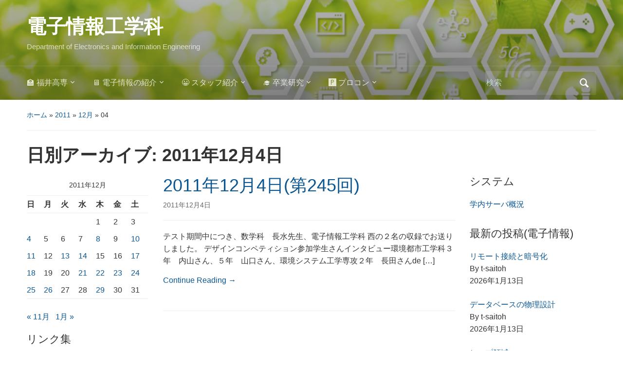

--- FILE ---
content_type: text/html; charset=UTF-8
request_url: https://www.ei.fukui-nct.ac.jp/2011/12/04/
body_size: 15390
content:
<!DOCTYPE html>
<html lang="ja">

<head>
	<meta charset="UTF-8" />
	<meta name="viewport" content="width=device-width, initial-scale=1">

	<link rel="profile" href="http://gmpg.org/xfn/11" />
	<link rel="pingback" href="https://www.ei.fukui-nct.ac.jp/xmlrpc.php" />

	<title>2011年12月4日 &#8211; 電子情報工学科</title>
<meta name='robots' content='max-image-preview:large' />
<link rel='dns-prefetch' href='//widgetlogic.org' />
<link rel="alternate" type="application/rss+xml" title="電子情報工学科 &raquo; フィード" href="https://www.ei.fukui-nct.ac.jp/feed/" />
<link rel="alternate" type="application/rss+xml" title="電子情報工学科 &raquo; コメントフィード" href="https://www.ei.fukui-nct.ac.jp/comments/feed/" />
<style id='wp-img-auto-sizes-contain-inline-css' type='text/css'>
img:is([sizes=auto i],[sizes^="auto," i]){contain-intrinsic-size:3000px 1500px}
/*# sourceURL=wp-img-auto-sizes-contain-inline-css */
</style>
<!-- <link rel='stylesheet' id='wp-quicklatex-format-css' href='https://www.ei.fukui-nct.ac.jp/wp-content/plugins/wp-quicklatex/css/quicklatex-format.css?ver=6.9' type='text/css' media='all' /> -->
<link rel="stylesheet" type="text/css" href="//www.ei.fukui-nct.ac.jp/wp-content/cache/wpfc-minified/fdkks9ko/9k5tj.css" media="all"/>
<style id='wp-emoji-styles-inline-css' type='text/css'>

	img.wp-smiley, img.emoji {
		display: inline !important;
		border: none !important;
		box-shadow: none !important;
		height: 1em !important;
		width: 1em !important;
		margin: 0 0.07em !important;
		vertical-align: -0.1em !important;
		background: none !important;
		padding: 0 !important;
	}
/*# sourceURL=wp-emoji-styles-inline-css */
</style>
<style id='wp-block-library-inline-css' type='text/css'>
:root{--wp-block-synced-color:#7a00df;--wp-block-synced-color--rgb:122,0,223;--wp-bound-block-color:var(--wp-block-synced-color);--wp-editor-canvas-background:#ddd;--wp-admin-theme-color:#007cba;--wp-admin-theme-color--rgb:0,124,186;--wp-admin-theme-color-darker-10:#006ba1;--wp-admin-theme-color-darker-10--rgb:0,107,160.5;--wp-admin-theme-color-darker-20:#005a87;--wp-admin-theme-color-darker-20--rgb:0,90,135;--wp-admin-border-width-focus:2px}@media (min-resolution:192dpi){:root{--wp-admin-border-width-focus:1.5px}}.wp-element-button{cursor:pointer}:root .has-very-light-gray-background-color{background-color:#eee}:root .has-very-dark-gray-background-color{background-color:#313131}:root .has-very-light-gray-color{color:#eee}:root .has-very-dark-gray-color{color:#313131}:root .has-vivid-green-cyan-to-vivid-cyan-blue-gradient-background{background:linear-gradient(135deg,#00d084,#0693e3)}:root .has-purple-crush-gradient-background{background:linear-gradient(135deg,#34e2e4,#4721fb 50%,#ab1dfe)}:root .has-hazy-dawn-gradient-background{background:linear-gradient(135deg,#faaca8,#dad0ec)}:root .has-subdued-olive-gradient-background{background:linear-gradient(135deg,#fafae1,#67a671)}:root .has-atomic-cream-gradient-background{background:linear-gradient(135deg,#fdd79a,#004a59)}:root .has-nightshade-gradient-background{background:linear-gradient(135deg,#330968,#31cdcf)}:root .has-midnight-gradient-background{background:linear-gradient(135deg,#020381,#2874fc)}:root{--wp--preset--font-size--normal:16px;--wp--preset--font-size--huge:42px}.has-regular-font-size{font-size:1em}.has-larger-font-size{font-size:2.625em}.has-normal-font-size{font-size:var(--wp--preset--font-size--normal)}.has-huge-font-size{font-size:var(--wp--preset--font-size--huge)}.has-text-align-center{text-align:center}.has-text-align-left{text-align:left}.has-text-align-right{text-align:right}.has-fit-text{white-space:nowrap!important}#end-resizable-editor-section{display:none}.aligncenter{clear:both}.items-justified-left{justify-content:flex-start}.items-justified-center{justify-content:center}.items-justified-right{justify-content:flex-end}.items-justified-space-between{justify-content:space-between}.screen-reader-text{border:0;clip-path:inset(50%);height:1px;margin:-1px;overflow:hidden;padding:0;position:absolute;width:1px;word-wrap:normal!important}.screen-reader-text:focus{background-color:#ddd;clip-path:none;color:#444;display:block;font-size:1em;height:auto;left:5px;line-height:normal;padding:15px 23px 14px;text-decoration:none;top:5px;width:auto;z-index:100000}html :where(.has-border-color){border-style:solid}html :where([style*=border-top-color]){border-top-style:solid}html :where([style*=border-right-color]){border-right-style:solid}html :where([style*=border-bottom-color]){border-bottom-style:solid}html :where([style*=border-left-color]){border-left-style:solid}html :where([style*=border-width]){border-style:solid}html :where([style*=border-top-width]){border-top-style:solid}html :where([style*=border-right-width]){border-right-style:solid}html :where([style*=border-bottom-width]){border-bottom-style:solid}html :where([style*=border-left-width]){border-left-style:solid}html :where(img[class*=wp-image-]){height:auto;max-width:100%}:where(figure){margin:0 0 1em}html :where(.is-position-sticky){--wp-admin--admin-bar--position-offset:var(--wp-admin--admin-bar--height,0px)}@media screen and (max-width:600px){html :where(.is-position-sticky){--wp-admin--admin-bar--position-offset:0px}}

/*# sourceURL=wp-block-library-inline-css */
</style><style id='global-styles-inline-css' type='text/css'>
:root{--wp--preset--aspect-ratio--square: 1;--wp--preset--aspect-ratio--4-3: 4/3;--wp--preset--aspect-ratio--3-4: 3/4;--wp--preset--aspect-ratio--3-2: 3/2;--wp--preset--aspect-ratio--2-3: 2/3;--wp--preset--aspect-ratio--16-9: 16/9;--wp--preset--aspect-ratio--9-16: 9/16;--wp--preset--color--black: #000000;--wp--preset--color--cyan-bluish-gray: #abb8c3;--wp--preset--color--white: #ffffff;--wp--preset--color--pale-pink: #f78da7;--wp--preset--color--vivid-red: #cf2e2e;--wp--preset--color--luminous-vivid-orange: #ff6900;--wp--preset--color--luminous-vivid-amber: #fcb900;--wp--preset--color--light-green-cyan: #7bdcb5;--wp--preset--color--vivid-green-cyan: #00d084;--wp--preset--color--pale-cyan-blue: #8ed1fc;--wp--preset--color--vivid-cyan-blue: #0693e3;--wp--preset--color--vivid-purple: #9b51e0;--wp--preset--color--primary-blue: #0A5794;--wp--preset--color--dark-gray: #333333;--wp--preset--color--light-gray: #777777;--wp--preset--gradient--vivid-cyan-blue-to-vivid-purple: linear-gradient(135deg,rgb(6,147,227) 0%,rgb(155,81,224) 100%);--wp--preset--gradient--light-green-cyan-to-vivid-green-cyan: linear-gradient(135deg,rgb(122,220,180) 0%,rgb(0,208,130) 100%);--wp--preset--gradient--luminous-vivid-amber-to-luminous-vivid-orange: linear-gradient(135deg,rgb(252,185,0) 0%,rgb(255,105,0) 100%);--wp--preset--gradient--luminous-vivid-orange-to-vivid-red: linear-gradient(135deg,rgb(255,105,0) 0%,rgb(207,46,46) 100%);--wp--preset--gradient--very-light-gray-to-cyan-bluish-gray: linear-gradient(135deg,rgb(238,238,238) 0%,rgb(169,184,195) 100%);--wp--preset--gradient--cool-to-warm-spectrum: linear-gradient(135deg,rgb(74,234,220) 0%,rgb(151,120,209) 20%,rgb(207,42,186) 40%,rgb(238,44,130) 60%,rgb(251,105,98) 80%,rgb(254,248,76) 100%);--wp--preset--gradient--blush-light-purple: linear-gradient(135deg,rgb(255,206,236) 0%,rgb(152,150,240) 100%);--wp--preset--gradient--blush-bordeaux: linear-gradient(135deg,rgb(254,205,165) 0%,rgb(254,45,45) 50%,rgb(107,0,62) 100%);--wp--preset--gradient--luminous-dusk: linear-gradient(135deg,rgb(255,203,112) 0%,rgb(199,81,192) 50%,rgb(65,88,208) 100%);--wp--preset--gradient--pale-ocean: linear-gradient(135deg,rgb(255,245,203) 0%,rgb(182,227,212) 50%,rgb(51,167,181) 100%);--wp--preset--gradient--electric-grass: linear-gradient(135deg,rgb(202,248,128) 0%,rgb(113,206,126) 100%);--wp--preset--gradient--midnight: linear-gradient(135deg,rgb(2,3,129) 0%,rgb(40,116,252) 100%);--wp--preset--font-size--small: 14px;--wp--preset--font-size--medium: 20px;--wp--preset--font-size--large: 18px;--wp--preset--font-size--x-large: 42px;--wp--preset--font-size--regular: 16px;--wp--preset--font-size--extra-large: 24px;--wp--preset--spacing--20: 0.44rem;--wp--preset--spacing--30: 0.67rem;--wp--preset--spacing--40: 1rem;--wp--preset--spacing--50: 1.5rem;--wp--preset--spacing--60: 2.25rem;--wp--preset--spacing--70: 3.38rem;--wp--preset--spacing--80: 5.06rem;--wp--preset--shadow--natural: 6px 6px 9px rgba(0, 0, 0, 0.2);--wp--preset--shadow--deep: 12px 12px 50px rgba(0, 0, 0, 0.4);--wp--preset--shadow--sharp: 6px 6px 0px rgba(0, 0, 0, 0.2);--wp--preset--shadow--outlined: 6px 6px 0px -3px rgb(255, 255, 255), 6px 6px rgb(0, 0, 0);--wp--preset--shadow--crisp: 6px 6px 0px rgb(0, 0, 0);}:where(.is-layout-flex){gap: 0.5em;}:where(.is-layout-grid){gap: 0.5em;}body .is-layout-flex{display: flex;}.is-layout-flex{flex-wrap: wrap;align-items: center;}.is-layout-flex > :is(*, div){margin: 0;}body .is-layout-grid{display: grid;}.is-layout-grid > :is(*, div){margin: 0;}:where(.wp-block-columns.is-layout-flex){gap: 2em;}:where(.wp-block-columns.is-layout-grid){gap: 2em;}:where(.wp-block-post-template.is-layout-flex){gap: 1.25em;}:where(.wp-block-post-template.is-layout-grid){gap: 1.25em;}.has-black-color{color: var(--wp--preset--color--black) !important;}.has-cyan-bluish-gray-color{color: var(--wp--preset--color--cyan-bluish-gray) !important;}.has-white-color{color: var(--wp--preset--color--white) !important;}.has-pale-pink-color{color: var(--wp--preset--color--pale-pink) !important;}.has-vivid-red-color{color: var(--wp--preset--color--vivid-red) !important;}.has-luminous-vivid-orange-color{color: var(--wp--preset--color--luminous-vivid-orange) !important;}.has-luminous-vivid-amber-color{color: var(--wp--preset--color--luminous-vivid-amber) !important;}.has-light-green-cyan-color{color: var(--wp--preset--color--light-green-cyan) !important;}.has-vivid-green-cyan-color{color: var(--wp--preset--color--vivid-green-cyan) !important;}.has-pale-cyan-blue-color{color: var(--wp--preset--color--pale-cyan-blue) !important;}.has-vivid-cyan-blue-color{color: var(--wp--preset--color--vivid-cyan-blue) !important;}.has-vivid-purple-color{color: var(--wp--preset--color--vivid-purple) !important;}.has-black-background-color{background-color: var(--wp--preset--color--black) !important;}.has-cyan-bluish-gray-background-color{background-color: var(--wp--preset--color--cyan-bluish-gray) !important;}.has-white-background-color{background-color: var(--wp--preset--color--white) !important;}.has-pale-pink-background-color{background-color: var(--wp--preset--color--pale-pink) !important;}.has-vivid-red-background-color{background-color: var(--wp--preset--color--vivid-red) !important;}.has-luminous-vivid-orange-background-color{background-color: var(--wp--preset--color--luminous-vivid-orange) !important;}.has-luminous-vivid-amber-background-color{background-color: var(--wp--preset--color--luminous-vivid-amber) !important;}.has-light-green-cyan-background-color{background-color: var(--wp--preset--color--light-green-cyan) !important;}.has-vivid-green-cyan-background-color{background-color: var(--wp--preset--color--vivid-green-cyan) !important;}.has-pale-cyan-blue-background-color{background-color: var(--wp--preset--color--pale-cyan-blue) !important;}.has-vivid-cyan-blue-background-color{background-color: var(--wp--preset--color--vivid-cyan-blue) !important;}.has-vivid-purple-background-color{background-color: var(--wp--preset--color--vivid-purple) !important;}.has-black-border-color{border-color: var(--wp--preset--color--black) !important;}.has-cyan-bluish-gray-border-color{border-color: var(--wp--preset--color--cyan-bluish-gray) !important;}.has-white-border-color{border-color: var(--wp--preset--color--white) !important;}.has-pale-pink-border-color{border-color: var(--wp--preset--color--pale-pink) !important;}.has-vivid-red-border-color{border-color: var(--wp--preset--color--vivid-red) !important;}.has-luminous-vivid-orange-border-color{border-color: var(--wp--preset--color--luminous-vivid-orange) !important;}.has-luminous-vivid-amber-border-color{border-color: var(--wp--preset--color--luminous-vivid-amber) !important;}.has-light-green-cyan-border-color{border-color: var(--wp--preset--color--light-green-cyan) !important;}.has-vivid-green-cyan-border-color{border-color: var(--wp--preset--color--vivid-green-cyan) !important;}.has-pale-cyan-blue-border-color{border-color: var(--wp--preset--color--pale-cyan-blue) !important;}.has-vivid-cyan-blue-border-color{border-color: var(--wp--preset--color--vivid-cyan-blue) !important;}.has-vivid-purple-border-color{border-color: var(--wp--preset--color--vivid-purple) !important;}.has-vivid-cyan-blue-to-vivid-purple-gradient-background{background: var(--wp--preset--gradient--vivid-cyan-blue-to-vivid-purple) !important;}.has-light-green-cyan-to-vivid-green-cyan-gradient-background{background: var(--wp--preset--gradient--light-green-cyan-to-vivid-green-cyan) !important;}.has-luminous-vivid-amber-to-luminous-vivid-orange-gradient-background{background: var(--wp--preset--gradient--luminous-vivid-amber-to-luminous-vivid-orange) !important;}.has-luminous-vivid-orange-to-vivid-red-gradient-background{background: var(--wp--preset--gradient--luminous-vivid-orange-to-vivid-red) !important;}.has-very-light-gray-to-cyan-bluish-gray-gradient-background{background: var(--wp--preset--gradient--very-light-gray-to-cyan-bluish-gray) !important;}.has-cool-to-warm-spectrum-gradient-background{background: var(--wp--preset--gradient--cool-to-warm-spectrum) !important;}.has-blush-light-purple-gradient-background{background: var(--wp--preset--gradient--blush-light-purple) !important;}.has-blush-bordeaux-gradient-background{background: var(--wp--preset--gradient--blush-bordeaux) !important;}.has-luminous-dusk-gradient-background{background: var(--wp--preset--gradient--luminous-dusk) !important;}.has-pale-ocean-gradient-background{background: var(--wp--preset--gradient--pale-ocean) !important;}.has-electric-grass-gradient-background{background: var(--wp--preset--gradient--electric-grass) !important;}.has-midnight-gradient-background{background: var(--wp--preset--gradient--midnight) !important;}.has-small-font-size{font-size: var(--wp--preset--font-size--small) !important;}.has-medium-font-size{font-size: var(--wp--preset--font-size--medium) !important;}.has-large-font-size{font-size: var(--wp--preset--font-size--large) !important;}.has-x-large-font-size{font-size: var(--wp--preset--font-size--x-large) !important;}
/*# sourceURL=global-styles-inline-css */
</style>

<style id='classic-theme-styles-inline-css' type='text/css'>
/*! This file is auto-generated */
.wp-block-button__link{color:#fff;background-color:#32373c;border-radius:9999px;box-shadow:none;text-decoration:none;padding:calc(.667em + 2px) calc(1.333em + 2px);font-size:1.125em}.wp-block-file__button{background:#32373c;color:#fff;text-decoration:none}
/*# sourceURL=/wp-includes/css/classic-themes.min.css */
</style>
<!-- <link rel='stylesheet' id='block-widget-css' href='https://www.ei.fukui-nct.ac.jp/wp-content/plugins/widget-logic/block_widget/css/widget.css?ver=1768254393' type='text/css' media='all' /> -->
<!-- <link rel='stylesheet' id='mpp_gutenberg-css' href='https://www.ei.fukui-nct.ac.jp/wp-content/plugins/metronet-profile-picture/dist/blocks.style.build.css?ver=2.6.3' type='text/css' media='all' /> -->
<!-- <link rel='stylesheet' id='academica-style-css' href='https://www.ei.fukui-nct.ac.jp/wp-content/themes/academica/style.css?ver=6.9' type='text/css' media='all' /> -->
<!-- <link rel='stylesheet' id='academica-style-mobile-css' href='https://www.ei.fukui-nct.ac.jp/wp-content/themes/academica/media-queries.css?ver=1.0' type='text/css' media='all' /> -->
<!-- <link rel='stylesheet' id='dashicons-css' href='https://www.ei.fukui-nct.ac.jp/wp-includes/css/dashicons.min.css?ver=6.9' type='text/css' media='all' /> -->
<!-- <link rel='stylesheet' id='recent-posts-widget-with-thumbnails-public-style-css' href='https://www.ei.fukui-nct.ac.jp/wp-content/plugins/recent-posts-widget-with-thumbnails/public.css?ver=7.1.1' type='text/css' media='all' /> -->
<!-- <link rel='stylesheet' id='wpzoom-social-icons-socicon-css' href='https://www.ei.fukui-nct.ac.jp/wp-content/plugins/social-icons-widget-by-wpzoom/assets/css/wpzoom-socicon.css?ver=1764841572' type='text/css' media='all' /> -->
<!-- <link rel='stylesheet' id='wpzoom-social-icons-genericons-css' href='https://www.ei.fukui-nct.ac.jp/wp-content/plugins/social-icons-widget-by-wpzoom/assets/css/genericons.css?ver=1764841572' type='text/css' media='all' /> -->
<!-- <link rel='stylesheet' id='wpzoom-social-icons-academicons-css' href='https://www.ei.fukui-nct.ac.jp/wp-content/plugins/social-icons-widget-by-wpzoom/assets/css/academicons.min.css?ver=1764841572' type='text/css' media='all' /> -->
<!-- <link rel='stylesheet' id='wpzoom-social-icons-font-awesome-3-css' href='https://www.ei.fukui-nct.ac.jp/wp-content/plugins/social-icons-widget-by-wpzoom/assets/css/font-awesome-3.min.css?ver=1764841572' type='text/css' media='all' /> -->
<!-- <link rel='stylesheet' id='wpzoom-social-icons-styles-css' href='https://www.ei.fukui-nct.ac.jp/wp-content/plugins/social-icons-widget-by-wpzoom/assets/css/wpzoom-social-icons-styles.css?ver=1764841572' type='text/css' media='all' /> -->
<!-- <link rel='stylesheet' id='enlighterjs-css' href='https://www.ei.fukui-nct.ac.jp/wp-content/plugins/enlighter/cache/enlighterjs.min.css?ver=LmV2SBjM4qOzPZG' type='text/css' media='all' /> -->
<link rel="stylesheet" type="text/css" href="//www.ei.fukui-nct.ac.jp/wp-content/cache/wpfc-minified/djj9l90q/e0nwj.css" media="all"/>
<link rel='preload' as='font'  id='wpzoom-social-icons-font-academicons-woff2-css' href='https://www.ei.fukui-nct.ac.jp/wp-content/plugins/social-icons-widget-by-wpzoom/assets/font/academicons.woff2?v=1.9.2'  type='font/woff2' crossorigin />
<link rel='preload' as='font'  id='wpzoom-social-icons-font-fontawesome-3-woff2-css' href='https://www.ei.fukui-nct.ac.jp/wp-content/plugins/social-icons-widget-by-wpzoom/assets/font/fontawesome-webfont.woff2?v=4.7.0'  type='font/woff2' crossorigin />
<link rel='preload' as='font'  id='wpzoom-social-icons-font-genericons-woff-css' href='https://www.ei.fukui-nct.ac.jp/wp-content/plugins/social-icons-widget-by-wpzoom/assets/font/Genericons.woff'  type='font/woff' crossorigin />
<link rel='preload' as='font'  id='wpzoom-social-icons-font-socicon-woff2-css' href='https://www.ei.fukui-nct.ac.jp/wp-content/plugins/social-icons-widget-by-wpzoom/assets/font/socicon.woff2?v=4.5.3'  type='font/woff2' crossorigin />
<script type="text/javascript" src="https://www.ei.fukui-nct.ac.jp/wp-includes/js/jquery/jquery.min.js?ver=3.7.1" id="jquery-core-js"></script>
<script type="text/javascript" src="https://www.ei.fukui-nct.ac.jp/wp-includes/js/jquery/jquery-migrate.min.js?ver=3.4.1" id="jquery-migrate-js"></script>
<script type="text/javascript" src="https://www.ei.fukui-nct.ac.jp/wp-content/plugins/wp-quicklatex/js/wp-quicklatex-frontend.js?ver=1.0" id="wp-quicklatex-frontend-js"></script>
<link rel="https://api.w.org/" href="https://www.ei.fukui-nct.ac.jp/wp-json/" /><link rel="EditURI" type="application/rsd+xml" title="RSD" href="https://www.ei.fukui-nct.ac.jp/xmlrpc.php?rsd" />
<meta name="generator" content="WordPress 6.9" />
<style type="text/css" id="custom-background-css">
body.custom-background { background-color: #ffffff; }
</style>
	
    <style type="text/css">

        #header, .navbar-nav ul {background-color:#20c090;
}
    </style>

    		<style type="text/css" id="wp-custom-css">
			h2.my-header{
  font-size: 1.3em;
  border-left-width: 0.5em;
  border-left-style: solid;
  border-bottom-width: 1px;
  border-bottom-style: solid;
  padding-top: 2px;
  padding-left: 4px;
  background-color:   #FFFFFF;
  border-color: #80C080;
  font-family: 'ＭＳ ゴシック',Osaka,sans-serif;
	font-weight: bold;
}
h3.my-header, h3.my-header-green {
  font-size: 1.2em;
  border-left-width: 0.5em;
  border-left-style: solid;
  border-bottom-width: 1px;
  border-bottom-style: solid;
  padding-top: 2px;
  padding-left: 8px;
  padding-bottom: 2px;
	background-color:   #FFFFFF;
  border-color: #80FF80;
  font-family: 'ＭＳ ゴシック',Osaka,sans-serif;
	font-weight: bold;
}
h3.my-header-blue {
  font-size: 1.2em;
  border-left-width: 0.5em;
  border-left-style: solid;
  border-bottom-width: 1px;
  border-bottom-style: solid;
  padding-top: 2px;
  padding-left: 8px;
  padding-bottom: 2px;
  border-color: #A0A0FF;
	background-color: #FFFFFF;
  font-family: 'ＭＳ ゴシック',Osaka,sans-serif;
	font-weight: bold;
}
h3.my-header-red{
  font-size: 1.2em;
  border-left-width: 0.5em;
  border-left-style: solid;
  border-bottom-width: 1px;
  border-bottom-style: solid;
  padding-top: 2px;
  padding-left: 8px;
  padding-bottom: 2px;
	background-color: #FFFFFF;
  border-color: #FA8;
  font-family: 'ＭＳ ゴシック',Osaka,sans-serif;
	font-weight: bold;
}
h3.my-header-magenta {
  font-size: 1.2em;
  border-left-width: 0.5em;
  border-left-style: solid;
  border-bottom-width: 1px;
  border-bottom-style: solid;
  padding-top: 2px;
  padding-left: 8px;
  padding-bottom: 2px;
	background-color:   #FFFFFF;
  border-color: #FF90FF;
  font-family: 'ＭＳ ゴシック',Osaka,sans-serif;
	font-weight: bold;
}

h4.my-header{
  font-size: 1.1em;
  font-family: 'ＭＳ ゴシック',Osaka,sans-serif;
	font-weight: bold;
	color: #4040FF;
}
.widget h3.heading{
  font-size: 1em;
  border-left-width: 0.5em;
  border-left-style: solid;
  border-bottom-width: 1px;
  border-bottom-style: solid;
  padding-top: 1px;
  padding-left: 8px;
	padding-bottom: 1px;
  background-color:   #FFFFFF;
  border-color: #80FF80;
  font-family: 'ＭＳ ゴシック',Osaka,sans-serif;
	font-weight: bold;
}

pre {
  background-color: #E0E0E0;
}

.hidden-hover {
	color: #EEE;
	background-color: #EEE;
}
.hidden-hover:hover {
	color: #000;
	background-color: #AFA;
}
		</style>
		
</head>

<body class="archive date custom-background wp-embed-responsive wp-theme-academica">

    
    <!-- Skip links for accessibility -->
    <a class="skip-link screen-reader-text" href="#main">Skip to main content</a>

	
	<div id="header" class="clearfix"  style="background-image: url('https://www.ei.fukui-nct.ac.jp/wp-content/uploads/2020/09/cropped-2020-09-19-EI-image2-1.png');" >

		<div class="header_overlay">
			<div class="inner-wrap">

				<div id="logo" class="logo-left">
					 
												<div id="site-title">
											
						<a href="https://www.ei.fukui-nct.ac.jp" title="電子情報工学科 - Department of Electronics and Information Engineering" rel="home">

							電子情報工学科
						</a>

					 
												</div>
											
					<p id="site-description">Department of Electronics and Information Engineering</p>
				</div><!-- end #logo -->

			</div><!-- end .inner-wrap -->

			<div id="main-nav">

				<div class="inner-wrap">

					<nav class="main-navbar" role="navigation" aria-label="Primary Navigation">

	                    <div class="navbar-header">
	                        
	                           <a class="navbar-toggle" href="#menu-main-slide" aria-label="Toggle mobile menu" aria-expanded="false" aria-controls="menu-main-slide">
	                               <span class="screen-reader-text">Toggle mobile menu</span>
	                               <span class="icon-bar" aria-hidden="true"></span>
	                               <span class="icon-bar" aria-hidden="true"></span>
	                               <span class="icon-bar" aria-hidden="true"></span>
	                           </a>


	                           <div id="menu-main-slide" class="menu-%e7%a6%8f%e4%ba%95%e9%ab%98%e5%b0%82-container"><ul id="menu-%e7%a6%8f%e4%ba%95%e9%ab%98%e5%b0%82" class="menu"><li id="menu-item-10" class="menu-item menu-item-type-custom menu-item-object-custom menu-item-has-children menu-item-10"><a href="https://www.fukui-nct.ac.jp/">🏫 福井高専</a>
<ul class="sub-menu">
	<li id="menu-item-36" class="menu-item menu-item-type-custom menu-item-object-custom menu-item-36"><a href="http://www.me.fukui-nct.ac.jp">🛠 機械工学科</a></li>
	<li id="menu-item-37" class="menu-item menu-item-type-custom menu-item-object-custom menu-item-37"><a href="http://www.ee.fukui-nct.ac.jp">🔋 電気電子工学科</a></li>
	<li id="menu-item-38" class="menu-item menu-item-type-custom menu-item-object-custom menu-item-home menu-item-38"><a href="https://www.ei.fukui-nct.ac.jp/">🖥 電子情報工学科</a></li>
	<li id="menu-item-39" class="menu-item menu-item-type-custom menu-item-object-custom menu-item-39"><a href="http://www.ce.fukui-nct.ac.jp">⚗ 物質工学科</a></li>
	<li id="menu-item-40" class="menu-item menu-item-type-custom menu-item-object-custom menu-item-40"><a href="http://www.be.fukui-nct.ac.jp">🏛 環境都市工学科</a></li>
	<li id="menu-item-41" class="menu-item menu-item-type-custom menu-item-object-custom menu-item-41"><a href="http://www.ge.fukui-nct.ac.jp">📊 一般科目教室</a></li>
</ul>
</li>
<li id="menu-item-42" class="menu-item menu-item-type-post_type menu-item-object-page menu-item-has-children menu-item-42"><a href="https://www.ei.fukui-nct.ac.jp/ei/">🖥 電子情報の紹介</a>
<ul class="sub-menu">
	<li id="menu-item-431" class="menu-item menu-item-type-taxonomy menu-item-object-category menu-item-431"><a href="https://www.ei.fukui-nct.ac.jp/category/ei/">📝 電子情報の投稿</a></li>
	<li id="menu-item-214" class="menu-item menu-item-type-post_type menu-item-object-page menu-item-214"><a href="https://www.ei.fukui-nct.ac.jp/ei/map/">🗺 電子情報棟</a></li>
	<li id="menu-item-4920" class="menu-item menu-item-type-post_type menu-item-object-page menu-item-4920"><a href="https://www.ei.fukui-nct.ac.jp/sitemap/">🌏 サイトマップ</a></li>
</ul>
</li>
<li id="menu-item-43" class="menu-item menu-item-type-post_type menu-item-object-page menu-item-has-children menu-item-43"><a href="https://www.ei.fukui-nct.ac.jp/staff/">😀 スタッフ紹介</a>
<ul class="sub-menu">
	<li id="menu-item-69" class="menu-item menu-item-type-post_type menu-item-object-page menu-item-69"><a href="https://www.ei.fukui-nct.ac.jp/staff/yfa/">青山義弘</a></li>
	<li id="menu-item-7151" class="menu-item menu-item-type-post_type menu-item-object-page menu-item-7151"><a href="https://www.ei.fukui-nct.ac.jp/staff/hata/">波多 浩昭</a></li>
	<li id="menu-item-44" class="menu-item menu-item-type-post_type menu-item-object-page menu-item-has-children menu-item-44"><a href="https://www.ei.fukui-nct.ac.jp/staff/tsaitoh/">斉藤徹</a>
	<ul class="sub-menu">
		<li id="menu-item-426" class="menu-item menu-item-type-custom menu-item-object-custom menu-item-426"><a href="https://www.ei.fukui-nct.ac.jp/user/tsaitoh/">💻仕事のページ</a></li>
		<li id="menu-item-429" class="menu-item menu-item-type-custom menu-item-object-custom menu-item-429"><a href="https://www.ei.fukui-nct.ac.jp/category/tsaitoh/">📓仕事の日記</a></li>
	</ul>
</li>
	<li id="menu-item-68" class="menu-item menu-item-type-post_type menu-item-object-page menu-item-68"><a href="https://www.ei.fukui-nct.ac.jp/staff/takaku/">高久有一</a></li>
	<li id="menu-item-66" class="menu-item menu-item-type-post_type menu-item-object-page menu-item-66"><a href="https://www.ei.fukui-nct.ac.jp/staff/ogoshi/">小越咲子</a></li>
	<li id="menu-item-67" class="menu-item menu-item-type-post_type menu-item-object-page menu-item-has-children menu-item-67"><a href="https://www.ei.fukui-nct.ac.jp/staff/nishi/">西仁司</a>
	<ul class="sub-menu">
		<li id="menu-item-3756" class="menu-item menu-item-type-taxonomy menu-item-object-category menu-item-3756"><a href="https://www.ei.fukui-nct.ac.jp/category/staff/nishi/kosen_live/">🎙 高専ライブ</a></li>
	</ul>
</li>
	<li id="menu-item-64" class="menu-item menu-item-type-post_type menu-item-object-page menu-item-64"><a href="https://www.ei.fukui-nct.ac.jp/staff/komatsu/">小松貴大</a></li>
	<li id="menu-item-12252" class="menu-item menu-item-type-post_type menu-item-object-page menu-item-12252"><a href="https://www.ei.fukui-nct.ac.jp/staff/naop/">堀井 直宏</a></li>
	<li id="menu-item-63" class="menu-item menu-item-type-post_type menu-item-object-page menu-item-63"><a href="https://www.ei.fukui-nct.ac.jp/staff/kawakami/">川上由紀</a></li>
	<li id="menu-item-12755" class="menu-item menu-item-type-post_type menu-item-object-page menu-item-12755"><a href="https://www.ei.fukui-nct.ac.jp/staff/morita/">森田 海</a></li>
	<li id="menu-item-13716" class="menu-item menu-item-type-post_type menu-item-object-page menu-item-13716"><a href="https://www.ei.fukui-nct.ac.jp/staff/s-kinoshita/">木下 誠也</a></li>
</ul>
</li>
<li id="menu-item-76" class="menu-item menu-item-type-post_type menu-item-object-page menu-item-has-children menu-item-76"><a href="https://www.ei.fukui-nct.ac.jp/sotsuken/">🎓 卒業研究</a>
<ul class="sub-menu">
	<li id="menu-item-12590" class="menu-item menu-item-type-post_type menu-item-object-page menu-item-12590"><a href="https://www.ei.fukui-nct.ac.jp/sotsuken/2023sotsu/">2023卒業研究発表会</a></li>
	<li id="menu-item-12507" class="menu-item menu-item-type-post_type menu-item-object-page menu-item-12507"><a href="https://www.ei.fukui-nct.ac.jp/sotsuken/2023toku/">2023特別研究Ⅱ,Ⅰ発表会</a></li>
	<li id="menu-item-11697" class="menu-item menu-item-type-post_type menu-item-object-page menu-item-11697"><a href="https://www.ei.fukui-nct.ac.jp/sotsuken/2022sotsu/">2022卒業研究発表会</a></li>
	<li id="menu-item-11583" class="menu-item menu-item-type-post_type menu-item-object-page menu-item-11583"><a href="https://www.ei.fukui-nct.ac.jp/sotsuken/2022toku/">2022特別研究Ⅱ, Ⅰ発表会</a></li>
	<li id="menu-item-10516" class="menu-item menu-item-type-post_type menu-item-object-page menu-item-10516"><a href="https://www.ei.fukui-nct.ac.jp/sotsuken/2021sotsu/">2021卒業研究発表会</a></li>
	<li id="menu-item-10460" class="menu-item menu-item-type-post_type menu-item-object-page menu-item-10460"><a href="https://www.ei.fukui-nct.ac.jp/sotsuken/2021toku/">2021特別研究Ⅱ, Ⅰ発表会</a></li>
	<li id="menu-item-9603" class="menu-item menu-item-type-post_type menu-item-object-page menu-item-9603"><a href="https://www.ei.fukui-nct.ac.jp/sotsuken/2020sotsu/">2020卒業研究発表会</a></li>
	<li id="menu-item-9541" class="menu-item menu-item-type-post_type menu-item-object-page menu-item-9541"><a href="https://www.ei.fukui-nct.ac.jp/sotsuken/2020toku/">2020特別研究Ⅱ, Ⅰ発表会</a></li>
	<li id="menu-item-8333" class="menu-item menu-item-type-post_type menu-item-object-page menu-item-8333"><a href="https://www.ei.fukui-nct.ac.jp/sotsuken/2019sotsu/">2019卒業研究発表会</a></li>
	<li id="menu-item-8334" class="menu-item menu-item-type-post_type menu-item-object-page menu-item-8334"><a href="https://www.ei.fukui-nct.ac.jp/sotsuken/2019toku/">2019特別研究Ⅱ, Ⅰ発表会</a></li>
	<li id="menu-item-7103" class="menu-item menu-item-type-post_type menu-item-object-page menu-item-7103"><a href="https://www.ei.fukui-nct.ac.jp/sotsuken/2018sotsu/">2018卒業研究発表会</a></li>
	<li id="menu-item-7117" class="menu-item menu-item-type-post_type menu-item-object-page menu-item-7117"><a href="https://www.ei.fukui-nct.ac.jp/sotsuken/2018toku/">2018特別研究Ⅱ発表会</a></li>
	<li id="menu-item-4927" class="menu-item menu-item-type-post_type menu-item-object-page menu-item-4927"><a href="https://www.ei.fukui-nct.ac.jp/sotsuken/2017sotsu/">2017卒業研究発表会</a></li>
</ul>
</li>
<li id="menu-item-4046" class="menu-item menu-item-type-custom menu-item-object-custom menu-item-has-children menu-item-4046"><a href="https://www.ei.fukui-nct.ac.jp/category/procon">🅿 プロコン</a>
<ul class="sub-menu">
	<li id="menu-item-4047" class="menu-item menu-item-type-custom menu-item-object-custom menu-item-4047"><a href="https://www.ei.fukui-nct.ac.jp/category/contest/">各種コンテスト</a></li>
</ul>
</li>
</ul></div>
	                    </div>


	                    <div id="navbar-main">

	                        <div class="menu-%e7%a6%8f%e4%ba%95%e9%ab%98%e5%b0%82-container"><ul id="menu-%e7%a6%8f%e4%ba%95%e9%ab%98%e5%b0%82-1" class="nav navbar-nav dropdown sf-menu"><li class="menu-item menu-item-type-custom menu-item-object-custom menu-item-has-children menu-item-10"><a href="https://www.fukui-nct.ac.jp/">🏫 福井高専</a>
<ul class="sub-menu">
	<li class="menu-item menu-item-type-custom menu-item-object-custom menu-item-36"><a href="http://www.me.fukui-nct.ac.jp">🛠 機械工学科</a></li>
	<li class="menu-item menu-item-type-custom menu-item-object-custom menu-item-37"><a href="http://www.ee.fukui-nct.ac.jp">🔋 電気電子工学科</a></li>
	<li class="menu-item menu-item-type-custom menu-item-object-custom menu-item-home menu-item-38"><a href="https://www.ei.fukui-nct.ac.jp/">🖥 電子情報工学科</a></li>
	<li class="menu-item menu-item-type-custom menu-item-object-custom menu-item-39"><a href="http://www.ce.fukui-nct.ac.jp">⚗ 物質工学科</a></li>
	<li class="menu-item menu-item-type-custom menu-item-object-custom menu-item-40"><a href="http://www.be.fukui-nct.ac.jp">🏛 環境都市工学科</a></li>
	<li class="menu-item menu-item-type-custom menu-item-object-custom menu-item-41"><a href="http://www.ge.fukui-nct.ac.jp">📊 一般科目教室</a></li>
</ul>
</li>
<li class="menu-item menu-item-type-post_type menu-item-object-page menu-item-has-children menu-item-42"><a href="https://www.ei.fukui-nct.ac.jp/ei/">🖥 電子情報の紹介</a>
<ul class="sub-menu">
	<li class="menu-item menu-item-type-taxonomy menu-item-object-category menu-item-431"><a href="https://www.ei.fukui-nct.ac.jp/category/ei/">📝 電子情報の投稿</a></li>
	<li class="menu-item menu-item-type-post_type menu-item-object-page menu-item-214"><a href="https://www.ei.fukui-nct.ac.jp/ei/map/">🗺 電子情報棟</a></li>
	<li class="menu-item menu-item-type-post_type menu-item-object-page menu-item-4920"><a href="https://www.ei.fukui-nct.ac.jp/sitemap/">🌏 サイトマップ</a></li>
</ul>
</li>
<li class="menu-item menu-item-type-post_type menu-item-object-page menu-item-has-children menu-item-43"><a href="https://www.ei.fukui-nct.ac.jp/staff/">😀 スタッフ紹介</a>
<ul class="sub-menu">
	<li class="menu-item menu-item-type-post_type menu-item-object-page menu-item-69"><a href="https://www.ei.fukui-nct.ac.jp/staff/yfa/">青山義弘</a></li>
	<li class="menu-item menu-item-type-post_type menu-item-object-page menu-item-7151"><a href="https://www.ei.fukui-nct.ac.jp/staff/hata/">波多 浩昭</a></li>
	<li class="menu-item menu-item-type-post_type menu-item-object-page menu-item-has-children menu-item-44"><a href="https://www.ei.fukui-nct.ac.jp/staff/tsaitoh/">斉藤徹</a>
	<ul class="sub-menu">
		<li class="menu-item menu-item-type-custom menu-item-object-custom menu-item-426"><a href="https://www.ei.fukui-nct.ac.jp/user/tsaitoh/">💻仕事のページ</a></li>
		<li class="menu-item menu-item-type-custom menu-item-object-custom menu-item-429"><a href="https://www.ei.fukui-nct.ac.jp/category/tsaitoh/">📓仕事の日記</a></li>
	</ul>
</li>
	<li class="menu-item menu-item-type-post_type menu-item-object-page menu-item-68"><a href="https://www.ei.fukui-nct.ac.jp/staff/takaku/">高久有一</a></li>
	<li class="menu-item menu-item-type-post_type menu-item-object-page menu-item-66"><a href="https://www.ei.fukui-nct.ac.jp/staff/ogoshi/">小越咲子</a></li>
	<li class="menu-item menu-item-type-post_type menu-item-object-page menu-item-has-children menu-item-67"><a href="https://www.ei.fukui-nct.ac.jp/staff/nishi/">西仁司</a>
	<ul class="sub-menu">
		<li class="menu-item menu-item-type-taxonomy menu-item-object-category menu-item-3756"><a href="https://www.ei.fukui-nct.ac.jp/category/staff/nishi/kosen_live/">🎙 高専ライブ</a></li>
	</ul>
</li>
	<li class="menu-item menu-item-type-post_type menu-item-object-page menu-item-64"><a href="https://www.ei.fukui-nct.ac.jp/staff/komatsu/">小松貴大</a></li>
	<li class="menu-item menu-item-type-post_type menu-item-object-page menu-item-12252"><a href="https://www.ei.fukui-nct.ac.jp/staff/naop/">堀井 直宏</a></li>
	<li class="menu-item menu-item-type-post_type menu-item-object-page menu-item-63"><a href="https://www.ei.fukui-nct.ac.jp/staff/kawakami/">川上由紀</a></li>
	<li class="menu-item menu-item-type-post_type menu-item-object-page menu-item-12755"><a href="https://www.ei.fukui-nct.ac.jp/staff/morita/">森田 海</a></li>
	<li class="menu-item menu-item-type-post_type menu-item-object-page menu-item-13716"><a href="https://www.ei.fukui-nct.ac.jp/staff/s-kinoshita/">木下 誠也</a></li>
</ul>
</li>
<li class="menu-item menu-item-type-post_type menu-item-object-page menu-item-has-children menu-item-76"><a href="https://www.ei.fukui-nct.ac.jp/sotsuken/">🎓 卒業研究</a>
<ul class="sub-menu">
	<li class="menu-item menu-item-type-post_type menu-item-object-page menu-item-12590"><a href="https://www.ei.fukui-nct.ac.jp/sotsuken/2023sotsu/">2023卒業研究発表会</a></li>
	<li class="menu-item menu-item-type-post_type menu-item-object-page menu-item-12507"><a href="https://www.ei.fukui-nct.ac.jp/sotsuken/2023toku/">2023特別研究Ⅱ,Ⅰ発表会</a></li>
	<li class="menu-item menu-item-type-post_type menu-item-object-page menu-item-11697"><a href="https://www.ei.fukui-nct.ac.jp/sotsuken/2022sotsu/">2022卒業研究発表会</a></li>
	<li class="menu-item menu-item-type-post_type menu-item-object-page menu-item-11583"><a href="https://www.ei.fukui-nct.ac.jp/sotsuken/2022toku/">2022特別研究Ⅱ, Ⅰ発表会</a></li>
	<li class="menu-item menu-item-type-post_type menu-item-object-page menu-item-10516"><a href="https://www.ei.fukui-nct.ac.jp/sotsuken/2021sotsu/">2021卒業研究発表会</a></li>
	<li class="menu-item menu-item-type-post_type menu-item-object-page menu-item-10460"><a href="https://www.ei.fukui-nct.ac.jp/sotsuken/2021toku/">2021特別研究Ⅱ, Ⅰ発表会</a></li>
	<li class="menu-item menu-item-type-post_type menu-item-object-page menu-item-9603"><a href="https://www.ei.fukui-nct.ac.jp/sotsuken/2020sotsu/">2020卒業研究発表会</a></li>
	<li class="menu-item menu-item-type-post_type menu-item-object-page menu-item-9541"><a href="https://www.ei.fukui-nct.ac.jp/sotsuken/2020toku/">2020特別研究Ⅱ, Ⅰ発表会</a></li>
	<li class="menu-item menu-item-type-post_type menu-item-object-page menu-item-8333"><a href="https://www.ei.fukui-nct.ac.jp/sotsuken/2019sotsu/">2019卒業研究発表会</a></li>
	<li class="menu-item menu-item-type-post_type menu-item-object-page menu-item-8334"><a href="https://www.ei.fukui-nct.ac.jp/sotsuken/2019toku/">2019特別研究Ⅱ, Ⅰ発表会</a></li>
	<li class="menu-item menu-item-type-post_type menu-item-object-page menu-item-7103"><a href="https://www.ei.fukui-nct.ac.jp/sotsuken/2018sotsu/">2018卒業研究発表会</a></li>
	<li class="menu-item menu-item-type-post_type menu-item-object-page menu-item-7117"><a href="https://www.ei.fukui-nct.ac.jp/sotsuken/2018toku/">2018特別研究Ⅱ発表会</a></li>
	<li class="menu-item menu-item-type-post_type menu-item-object-page menu-item-4927"><a href="https://www.ei.fukui-nct.ac.jp/sotsuken/2017sotsu/">2017卒業研究発表会</a></li>
</ul>
</li>
<li class="menu-item menu-item-type-custom menu-item-object-custom menu-item-has-children menu-item-4046"><a href="https://www.ei.fukui-nct.ac.jp/category/procon">🅿 プロコン</a>
<ul class="sub-menu">
	<li class="menu-item menu-item-type-custom menu-item-object-custom menu-item-4047"><a href="https://www.ei.fukui-nct.ac.jp/category/contest/">各種コンテスト</a></li>
</ul>
</li>
</ul></div>

	                    </div><!-- #navbar-main -->

	                </nav><!-- .navbar -->

					<div id="search">
						<form method="get" id="searchform" action="https://www.ei.fukui-nct.ac.jp/" role="search">
	<label for="s" class="screen-reader-text">Search for:</label>
	<input id="s" type="search" name="s" placeholder="検索" aria-label="検索">
	<button id="searchsubmit" name="submit" type="submit" aria-label="Submit search">検索</button>
</form>					</div><!-- end #search -->

				</div><!-- end .inner-wrap -->

			</div><!-- end #main-nav -->

		</div><!-- end .header_overlay -->
	</div><!-- end #header -->

	<div id="wrap">
		
		<main id="main" class="site-main" role="main">
<div id="content" class="clearfix">

	<div class="column column-title">

		<div id="crumbs">
	<p><a href="https://www.ei.fukui-nct.ac.jp">ホーム</a> &raquo; <a href="https://www.ei.fukui-nct.ac.jp/2011/">2011</a> &raquo; <a href="https://www.ei.fukui-nct.ac.jp/2011/12/">12月</a> &raquo; <span class="current">04</span></p>
</div><!-- end #crumbs -->
		<h1 class="title-header">日別アーカイブ: <span>2011年12月4日</span></h1>
	</div>

	<div class="column column-narrow">
		<section id="calendar-3" class="widget clearfix widget_calendar"><div id="calendar_wrap" class="calendar_wrap"><table id="wp-calendar" class="wp-calendar-table">
	<caption>2011年12月</caption>
	<thead>
	<tr>
		<th scope="col" aria-label="日曜日">日</th>
		<th scope="col" aria-label="月曜日">月</th>
		<th scope="col" aria-label="火曜日">火</th>
		<th scope="col" aria-label="水曜日">水</th>
		<th scope="col" aria-label="木曜日">木</th>
		<th scope="col" aria-label="金曜日">金</th>
		<th scope="col" aria-label="土曜日">土</th>
	</tr>
	</thead>
	<tbody>
	<tr>
		<td colspan="4" class="pad">&nbsp;</td><td>1</td><td>2</td><td>3</td>
	</tr>
	<tr>
		<td><a href="https://www.ei.fukui-nct.ac.jp/2011/12/04/" aria-label="2011年12月4日 に投稿を公開">4</a></td><td>5</td><td>6</td><td>7</td><td><a href="https://www.ei.fukui-nct.ac.jp/2011/12/08/" aria-label="2011年12月8日 に投稿を公開">8</a></td><td>9</td><td><a href="https://www.ei.fukui-nct.ac.jp/2011/12/10/" aria-label="2011年12月10日 に投稿を公開">10</a></td>
	</tr>
	<tr>
		<td><a href="https://www.ei.fukui-nct.ac.jp/2011/12/11/" aria-label="2011年12月11日 に投稿を公開">11</a></td><td>12</td><td><a href="https://www.ei.fukui-nct.ac.jp/2011/12/13/" aria-label="2011年12月13日 に投稿を公開">13</a></td><td><a href="https://www.ei.fukui-nct.ac.jp/2011/12/14/" aria-label="2011年12月14日 に投稿を公開">14</a></td><td>15</td><td>16</td><td><a href="https://www.ei.fukui-nct.ac.jp/2011/12/17/" aria-label="2011年12月17日 に投稿を公開">17</a></td>
	</tr>
	<tr>
		<td><a href="https://www.ei.fukui-nct.ac.jp/2011/12/18/" aria-label="2011年12月18日 に投稿を公開">18</a></td><td>19</td><td>20</td><td><a href="https://www.ei.fukui-nct.ac.jp/2011/12/21/" aria-label="2011年12月21日 に投稿を公開">21</a></td><td><a href="https://www.ei.fukui-nct.ac.jp/2011/12/22/" aria-label="2011年12月22日 に投稿を公開">22</a></td><td><a href="https://www.ei.fukui-nct.ac.jp/2011/12/23/" aria-label="2011年12月23日 に投稿を公開">23</a></td><td><a href="https://www.ei.fukui-nct.ac.jp/2011/12/24/" aria-label="2011年12月24日 に投稿を公開">24</a></td>
	</tr>
	<tr>
		<td><a href="https://www.ei.fukui-nct.ac.jp/2011/12/25/" aria-label="2011年12月25日 に投稿を公開">25</a></td><td><a href="https://www.ei.fukui-nct.ac.jp/2011/12/26/" aria-label="2011年12月26日 に投稿を公開">26</a></td><td>27</td><td>28</td><td><a href="https://www.ei.fukui-nct.ac.jp/2011/12/29/" aria-label="2011年12月29日 に投稿を公開">29</a></td><td>30</td><td>31</td>
	</tr>
	</tbody>
	</table><nav aria-label="前と次の月" class="wp-calendar-nav">
		<span class="wp-calendar-nav-prev"><a href="https://www.ei.fukui-nct.ac.jp/2011/11/">&laquo; 11月</a></span>
		<span class="pad">&nbsp;</span>
		<span class="wp-calendar-nav-next"><a href="https://www.ei.fukui-nct.ac.jp/2012/01/">1月 &raquo;</a></span>
	</nav></div></section><section id="custom_html-4" class="widget_text widget clearfix widget_custom_html"><h3 class="widget-title">リンク集</h3><div class="textwidget custom-html-widget"><ul>
	<li><a href="https://facebook.com/FukuiKousen/">福井高専<img src="/icon/icon-facebook.png" width="21" height="21" /></a></li>
	<li><a href="https://twitter.com/FukuiKousen/">福井高専<img src="/icon/icon-twitter.png" width="24" height="24" /></a></li>
</ul>
<ul>
	<li><a href="http://www.procon.gr.jp/"><img src="/icon/icon-procon.png" alt="高専プロコン" width="220" height="40" /></a></li>
	<li><a href="https://www.jitec.ipa.go.jp/">情報処理技術者試験</a></li>
	<li><a href="https://paiza.io">paiza.io</a></li>
</ul>
<iframe src="/widget/fan-site.shtml" width="100%" height="45" frameborder="0" scrolling="auto" seamless="" allowtransparency="true">
  </iframe></div></section><section id="custom_html-2" class="widget_text widget clearfix widget_custom_html"><h3 class="widget-title">検索・リンク</h3><div class="textwidget custom-html-widget"><a href="https://www.google.co.jp/">Google</a>
<iframe src="/widget/google.shtml" width="100%" height="45" frameborder="0" scrolling="auto" seamless="" allowtransparency="true">
  </iframe>
<a href="https://portal.office.com/">Office 365</a>
<iframe src="/widget/microsoft.shtml" width="100%" height="45" frameborder="0" scrolling="auto" seamless="" allowtransparency="true">
  </iframe></div></section>	</div><!-- end .column-narrow -->

	<div id="column-content" class="column column-content posts">

		
<div id="post-852" class="clearfix post-852 post type-post status-publish format-standard hentry category-kosen_live">

	<h2><a href="https://www.ei.fukui-nct.ac.jp/2011/12/04/2011124245/" rel="bookmark">2011年12月4日(第245回)</a></h2>
	<p class="entry-meta">
		<a href="https://www.ei.fukui-nct.ac.jp/2011/12/04/2011124245/" title="2011年12月4日(第245回) のパーマリンク" rel="bookmark">2011年12月4日 </a>	</p><!-- end .entry-meta -->
	<div class="entry-summary">
		<p>テスト期間中につき、数学科　長水先生、電子情報工学科 西の２名の収録でお送りしました。 デザインコンペティション参加学生さんインタビュー環境都市工学科３年　内山さん、５年　山口さん、環境システム工学専攻２年　長田さんde [&hellip;]</p><p><a href="https://www.ei.fukui-nct.ac.jp/2011/12/04/2011124245/" class="read-more">Continue Reading &rarr;</a></p>	</div>

</div><!-- end #post-## -->
	</div><!-- end .column-content -->

	<div class="column column-narrow column-last">
		<section id="custom_html-3" class="widget_text widget clearfix widget_custom_html"><h3 class="widget-title">システム</h3><div class="textwidget custom-html-widget"><ul>
<li><a href="http://tsaitoh.ei.fukui-nct.ac.jp/system/icinga.php">学内サーバ概況</a></li>
</ul></div></section><section id="recent-posts-widget-with-thumbnails-2" class="widget clearfix recent-posts-widget-with-thumbnails">
<div id="rpwwt-recent-posts-widget-with-thumbnails-2" class="rpwwt-widget">
<h3 class="widget-title">最新の投稿(電子情報)</h3>
	<ul>
		<li><a href="https://www.ei.fukui-nct.ac.jp/2026/01/13/remote-login-crypt-2025/"><span class="rpwwt-post-title">リモート接続と暗号化</span></a><div class="rpwwt-post-author">By t-saitoh</div><div class="rpwwt-post-date">2026年1月13日</div></li>
		<li><a href="https://www.ei.fukui-nct.ac.jp/2026/01/13/db-physical-design-2025/"><span class="rpwwt-post-title">データベースの物理設計</span></a><div class="rpwwt-post-author">By t-saitoh</div><div class="rpwwt-post-date">2026年1月13日</div></li>
		<li><a href="https://www.ei.fukui-nct.ac.jp/2026/01/13/heap-2025/"><span class="rpwwt-post-title">ヒープ領域</span></a><div class="rpwwt-post-author">By t-saitoh</div><div class="rpwwt-post-date">2026年1月13日</div></li>
		<li><a href="https://www.ei.fukui-nct.ac.jp/2026/01/13/memory-management-stack-2025/"><span class="rpwwt-post-title">メモリ管理・スタック領域</span></a><div class="rpwwt-post-author">By t-saitoh</div><div class="rpwwt-post-date">2026年1月13日</div></li>
		<li><a href="https://www.ei.fukui-nct.ac.jp/2026/01/06/www-http-search-engine-2025/"><span class="rpwwt-post-title">WWWとhttpとサーチエンジン</span></a><div class="rpwwt-post-author">By t-saitoh</div><div class="rpwwt-post-date">2026年1月6日</div></li>
	</ul>
</div><!-- .rpwwt-widget -->
</section><section id="archives-2" class="widget clearfix widget_archive"><h3 class="widget-title">アーカイブ</h3>		<label class="screen-reader-text" for="archives-dropdown-2">アーカイブ</label>
		<select id="archives-dropdown-2" name="archive-dropdown">
			
			<option value="">月を選択</option>
				<option value='https://www.ei.fukui-nct.ac.jp/2026/01/'> 2026年1月 &nbsp;(5)</option>
	<option value='https://www.ei.fukui-nct.ac.jp/2025/12/'> 2025年12月 &nbsp;(7)</option>
	<option value='https://www.ei.fukui-nct.ac.jp/2025/11/'> 2025年11月 &nbsp;(9)</option>
	<option value='https://www.ei.fukui-nct.ac.jp/2025/10/'> 2025年10月 &nbsp;(9)</option>
	<option value='https://www.ei.fukui-nct.ac.jp/2025/09/'> 2025年9月 &nbsp;(3)</option>
	<option value='https://www.ei.fukui-nct.ac.jp/2025/08/'> 2025年8月 &nbsp;(4)</option>
	<option value='https://www.ei.fukui-nct.ac.jp/2025/07/'> 2025年7月 &nbsp;(12)</option>
	<option value='https://www.ei.fukui-nct.ac.jp/2025/06/'> 2025年6月 &nbsp;(18)</option>
	<option value='https://www.ei.fukui-nct.ac.jp/2025/05/'> 2025年5月 &nbsp;(14)</option>
	<option value='https://www.ei.fukui-nct.ac.jp/2025/04/'> 2025年4月 &nbsp;(15)</option>
	<option value='https://www.ei.fukui-nct.ac.jp/2025/03/'> 2025年3月 &nbsp;(2)</option>
	<option value='https://www.ei.fukui-nct.ac.jp/2025/02/'> 2025年2月 &nbsp;(1)</option>
	<option value='https://www.ei.fukui-nct.ac.jp/2025/01/'> 2025年1月 &nbsp;(13)</option>
	<option value='https://www.ei.fukui-nct.ac.jp/2024/12/'> 2024年12月 &nbsp;(7)</option>
	<option value='https://www.ei.fukui-nct.ac.jp/2024/11/'> 2024年11月 &nbsp;(10)</option>
	<option value='https://www.ei.fukui-nct.ac.jp/2024/10/'> 2024年10月 &nbsp;(15)</option>
	<option value='https://www.ei.fukui-nct.ac.jp/2024/09/'> 2024年9月 &nbsp;(4)</option>
	<option value='https://www.ei.fukui-nct.ac.jp/2024/08/'> 2024年8月 &nbsp;(2)</option>
	<option value='https://www.ei.fukui-nct.ac.jp/2024/07/'> 2024年7月 &nbsp;(15)</option>
	<option value='https://www.ei.fukui-nct.ac.jp/2024/06/'> 2024年6月 &nbsp;(12)</option>
	<option value='https://www.ei.fukui-nct.ac.jp/2024/05/'> 2024年5月 &nbsp;(17)</option>
	<option value='https://www.ei.fukui-nct.ac.jp/2024/04/'> 2024年4月 &nbsp;(16)</option>
	<option value='https://www.ei.fukui-nct.ac.jp/2024/03/'> 2024年3月 &nbsp;(7)</option>
	<option value='https://www.ei.fukui-nct.ac.jp/2024/02/'> 2024年2月 &nbsp;(1)</option>
	<option value='https://www.ei.fukui-nct.ac.jp/2024/01/'> 2024年1月 &nbsp;(10)</option>
	<option value='https://www.ei.fukui-nct.ac.jp/2023/12/'> 2023年12月 &nbsp;(8)</option>
	<option value='https://www.ei.fukui-nct.ac.jp/2023/11/'> 2023年11月 &nbsp;(12)</option>
	<option value='https://www.ei.fukui-nct.ac.jp/2023/10/'> 2023年10月 &nbsp;(14)</option>
	<option value='https://www.ei.fukui-nct.ac.jp/2023/09/'> 2023年9月 &nbsp;(3)</option>
	<option value='https://www.ei.fukui-nct.ac.jp/2023/08/'> 2023年8月 &nbsp;(1)</option>
	<option value='https://www.ei.fukui-nct.ac.jp/2023/07/'> 2023年7月 &nbsp;(14)</option>
	<option value='https://www.ei.fukui-nct.ac.jp/2023/06/'> 2023年6月 &nbsp;(12)</option>
	<option value='https://www.ei.fukui-nct.ac.jp/2023/05/'> 2023年5月 &nbsp;(17)</option>
	<option value='https://www.ei.fukui-nct.ac.jp/2023/04/'> 2023年4月 &nbsp;(10)</option>
	<option value='https://www.ei.fukui-nct.ac.jp/2023/03/'> 2023年3月 &nbsp;(5)</option>
	<option value='https://www.ei.fukui-nct.ac.jp/2023/02/'> 2023年2月 &nbsp;(6)</option>
	<option value='https://www.ei.fukui-nct.ac.jp/2023/01/'> 2023年1月 &nbsp;(11)</option>
	<option value='https://www.ei.fukui-nct.ac.jp/2022/12/'> 2022年12月 &nbsp;(8)</option>
	<option value='https://www.ei.fukui-nct.ac.jp/2022/11/'> 2022年11月 &nbsp;(13)</option>
	<option value='https://www.ei.fukui-nct.ac.jp/2022/10/'> 2022年10月 &nbsp;(21)</option>
	<option value='https://www.ei.fukui-nct.ac.jp/2022/09/'> 2022年9月 &nbsp;(4)</option>
	<option value='https://www.ei.fukui-nct.ac.jp/2022/08/'> 2022年8月 &nbsp;(2)</option>
	<option value='https://www.ei.fukui-nct.ac.jp/2022/07/'> 2022年7月 &nbsp;(12)</option>
	<option value='https://www.ei.fukui-nct.ac.jp/2022/06/'> 2022年6月 &nbsp;(14)</option>
	<option value='https://www.ei.fukui-nct.ac.jp/2022/05/'> 2022年5月 &nbsp;(17)</option>
	<option value='https://www.ei.fukui-nct.ac.jp/2022/04/'> 2022年4月 &nbsp;(15)</option>
	<option value='https://www.ei.fukui-nct.ac.jp/2022/03/'> 2022年3月 &nbsp;(6)</option>
	<option value='https://www.ei.fukui-nct.ac.jp/2022/02/'> 2022年2月 &nbsp;(6)</option>
	<option value='https://www.ei.fukui-nct.ac.jp/2022/01/'> 2022年1月 &nbsp;(8)</option>
	<option value='https://www.ei.fukui-nct.ac.jp/2021/12/'> 2021年12月 &nbsp;(7)</option>
	<option value='https://www.ei.fukui-nct.ac.jp/2021/11/'> 2021年11月 &nbsp;(9)</option>
	<option value='https://www.ei.fukui-nct.ac.jp/2021/10/'> 2021年10月 &nbsp;(15)</option>
	<option value='https://www.ei.fukui-nct.ac.jp/2021/09/'> 2021年9月 &nbsp;(5)</option>
	<option value='https://www.ei.fukui-nct.ac.jp/2021/08/'> 2021年8月 &nbsp;(4)</option>
	<option value='https://www.ei.fukui-nct.ac.jp/2021/07/'> 2021年7月 &nbsp;(13)</option>
	<option value='https://www.ei.fukui-nct.ac.jp/2021/06/'> 2021年6月 &nbsp;(8)</option>
	<option value='https://www.ei.fukui-nct.ac.jp/2021/05/'> 2021年5月 &nbsp;(17)</option>
	<option value='https://www.ei.fukui-nct.ac.jp/2021/04/'> 2021年4月 &nbsp;(17)</option>
	<option value='https://www.ei.fukui-nct.ac.jp/2021/03/'> 2021年3月 &nbsp;(7)</option>
	<option value='https://www.ei.fukui-nct.ac.jp/2021/02/'> 2021年2月 &nbsp;(4)</option>
	<option value='https://www.ei.fukui-nct.ac.jp/2021/01/'> 2021年1月 &nbsp;(10)</option>
	<option value='https://www.ei.fukui-nct.ac.jp/2020/12/'> 2020年12月 &nbsp;(12)</option>
	<option value='https://www.ei.fukui-nct.ac.jp/2020/11/'> 2020年11月 &nbsp;(22)</option>
	<option value='https://www.ei.fukui-nct.ac.jp/2020/10/'> 2020年10月 &nbsp;(10)</option>
	<option value='https://www.ei.fukui-nct.ac.jp/2020/09/'> 2020年9月 &nbsp;(7)</option>
	<option value='https://www.ei.fukui-nct.ac.jp/2020/08/'> 2020年8月 &nbsp;(4)</option>
	<option value='https://www.ei.fukui-nct.ac.jp/2020/07/'> 2020年7月 &nbsp;(13)</option>
	<option value='https://www.ei.fukui-nct.ac.jp/2020/06/'> 2020年6月 &nbsp;(14)</option>
	<option value='https://www.ei.fukui-nct.ac.jp/2020/05/'> 2020年5月 &nbsp;(15)</option>
	<option value='https://www.ei.fukui-nct.ac.jp/2020/04/'> 2020年4月 &nbsp;(10)</option>
	<option value='https://www.ei.fukui-nct.ac.jp/2020/03/'> 2020年3月 &nbsp;(2)</option>
	<option value='https://www.ei.fukui-nct.ac.jp/2020/01/'> 2020年1月 &nbsp;(13)</option>
	<option value='https://www.ei.fukui-nct.ac.jp/2019/12/'> 2019年12月 &nbsp;(11)</option>
	<option value='https://www.ei.fukui-nct.ac.jp/2019/11/'> 2019年11月 &nbsp;(20)</option>
	<option value='https://www.ei.fukui-nct.ac.jp/2019/10/'> 2019年10月 &nbsp;(15)</option>
	<option value='https://www.ei.fukui-nct.ac.jp/2019/09/'> 2019年9月 &nbsp;(2)</option>
	<option value='https://www.ei.fukui-nct.ac.jp/2019/08/'> 2019年8月 &nbsp;(5)</option>
	<option value='https://www.ei.fukui-nct.ac.jp/2019/07/'> 2019年7月 &nbsp;(15)</option>
	<option value='https://www.ei.fukui-nct.ac.jp/2019/06/'> 2019年6月 &nbsp;(16)</option>
	<option value='https://www.ei.fukui-nct.ac.jp/2019/05/'> 2019年5月 &nbsp;(14)</option>
	<option value='https://www.ei.fukui-nct.ac.jp/2019/04/'> 2019年4月 &nbsp;(13)</option>
	<option value='https://www.ei.fukui-nct.ac.jp/2019/03/'> 2019年3月 &nbsp;(3)</option>
	<option value='https://www.ei.fukui-nct.ac.jp/2019/02/'> 2019年2月 &nbsp;(3)</option>
	<option value='https://www.ei.fukui-nct.ac.jp/2019/01/'> 2019年1月 &nbsp;(15)</option>
	<option value='https://www.ei.fukui-nct.ac.jp/2018/12/'> 2018年12月 &nbsp;(10)</option>
	<option value='https://www.ei.fukui-nct.ac.jp/2018/11/'> 2018年11月 &nbsp;(14)</option>
	<option value='https://www.ei.fukui-nct.ac.jp/2018/10/'> 2018年10月 &nbsp;(22)</option>
	<option value='https://www.ei.fukui-nct.ac.jp/2018/09/'> 2018年9月 &nbsp;(4)</option>
	<option value='https://www.ei.fukui-nct.ac.jp/2018/08/'> 2018年8月 &nbsp;(8)</option>
	<option value='https://www.ei.fukui-nct.ac.jp/2018/07/'> 2018年7月 &nbsp;(17)</option>
	<option value='https://www.ei.fukui-nct.ac.jp/2018/06/'> 2018年6月 &nbsp;(14)</option>
	<option value='https://www.ei.fukui-nct.ac.jp/2018/05/'> 2018年5月 &nbsp;(23)</option>
	<option value='https://www.ei.fukui-nct.ac.jp/2018/04/'> 2018年4月 &nbsp;(18)</option>
	<option value='https://www.ei.fukui-nct.ac.jp/2018/03/'> 2018年3月 &nbsp;(12)</option>
	<option value='https://www.ei.fukui-nct.ac.jp/2018/02/'> 2018年2月 &nbsp;(9)</option>
	<option value='https://www.ei.fukui-nct.ac.jp/2018/01/'> 2018年1月 &nbsp;(15)</option>
	<option value='https://www.ei.fukui-nct.ac.jp/2017/12/'> 2017年12月 &nbsp;(17)</option>
	<option value='https://www.ei.fukui-nct.ac.jp/2017/11/'> 2017年11月 &nbsp;(21)</option>
	<option value='https://www.ei.fukui-nct.ac.jp/2017/10/'> 2017年10月 &nbsp;(30)</option>
	<option value='https://www.ei.fukui-nct.ac.jp/2017/09/'> 2017年9月 &nbsp;(14)</option>
	<option value='https://www.ei.fukui-nct.ac.jp/2017/08/'> 2017年8月 &nbsp;(7)</option>
	<option value='https://www.ei.fukui-nct.ac.jp/2017/07/'> 2017年7月 &nbsp;(5)</option>
	<option value='https://www.ei.fukui-nct.ac.jp/2017/06/'> 2017年6月 &nbsp;(4)</option>
	<option value='https://www.ei.fukui-nct.ac.jp/2017/05/'> 2017年5月 &nbsp;(4)</option>
	<option value='https://www.ei.fukui-nct.ac.jp/2017/04/'> 2017年4月 &nbsp;(5)</option>
	<option value='https://www.ei.fukui-nct.ac.jp/2017/03/'> 2017年3月 &nbsp;(7)</option>
	<option value='https://www.ei.fukui-nct.ac.jp/2017/02/'> 2017年2月 &nbsp;(4)</option>
	<option value='https://www.ei.fukui-nct.ac.jp/2017/01/'> 2017年1月 &nbsp;(8)</option>
	<option value='https://www.ei.fukui-nct.ac.jp/2016/12/'> 2016年12月 &nbsp;(8)</option>
	<option value='https://www.ei.fukui-nct.ac.jp/2016/11/'> 2016年11月 &nbsp;(8)</option>
	<option value='https://www.ei.fukui-nct.ac.jp/2016/10/'> 2016年10月 &nbsp;(7)</option>
	<option value='https://www.ei.fukui-nct.ac.jp/2016/09/'> 2016年9月 &nbsp;(5)</option>
	<option value='https://www.ei.fukui-nct.ac.jp/2016/08/'> 2016年8月 &nbsp;(11)</option>
	<option value='https://www.ei.fukui-nct.ac.jp/2016/07/'> 2016年7月 &nbsp;(10)</option>
	<option value='https://www.ei.fukui-nct.ac.jp/2016/06/'> 2016年6月 &nbsp;(6)</option>
	<option value='https://www.ei.fukui-nct.ac.jp/2016/05/'> 2016年5月 &nbsp;(7)</option>
	<option value='https://www.ei.fukui-nct.ac.jp/2016/04/'> 2016年4月 &nbsp;(14)</option>
	<option value='https://www.ei.fukui-nct.ac.jp/2016/03/'> 2016年3月 &nbsp;(9)</option>
	<option value='https://www.ei.fukui-nct.ac.jp/2016/02/'> 2016年2月 &nbsp;(7)</option>
	<option value='https://www.ei.fukui-nct.ac.jp/2016/01/'> 2016年1月 &nbsp;(6)</option>
	<option value='https://www.ei.fukui-nct.ac.jp/2015/12/'> 2015年12月 &nbsp;(11)</option>
	<option value='https://www.ei.fukui-nct.ac.jp/2015/11/'> 2015年11月 &nbsp;(13)</option>
	<option value='https://www.ei.fukui-nct.ac.jp/2015/10/'> 2015年10月 &nbsp;(17)</option>
	<option value='https://www.ei.fukui-nct.ac.jp/2015/09/'> 2015年9月 &nbsp;(14)</option>
	<option value='https://www.ei.fukui-nct.ac.jp/2015/08/'> 2015年8月 &nbsp;(7)</option>
	<option value='https://www.ei.fukui-nct.ac.jp/2015/07/'> 2015年7月 &nbsp;(16)</option>
	<option value='https://www.ei.fukui-nct.ac.jp/2015/06/'> 2015年6月 &nbsp;(12)</option>
	<option value='https://www.ei.fukui-nct.ac.jp/2015/05/'> 2015年5月 &nbsp;(7)</option>
	<option value='https://www.ei.fukui-nct.ac.jp/2015/04/'> 2015年4月 &nbsp;(23)</option>
	<option value='https://www.ei.fukui-nct.ac.jp/2015/03/'> 2015年3月 &nbsp;(8)</option>
	<option value='https://www.ei.fukui-nct.ac.jp/2015/02/'> 2015年2月 &nbsp;(8)</option>
	<option value='https://www.ei.fukui-nct.ac.jp/2015/01/'> 2015年1月 &nbsp;(9)</option>
	<option value='https://www.ei.fukui-nct.ac.jp/2014/12/'> 2014年12月 &nbsp;(9)</option>
	<option value='https://www.ei.fukui-nct.ac.jp/2014/11/'> 2014年11月 &nbsp;(12)</option>
	<option value='https://www.ei.fukui-nct.ac.jp/2014/10/'> 2014年10月 &nbsp;(17)</option>
	<option value='https://www.ei.fukui-nct.ac.jp/2014/09/'> 2014年9月 &nbsp;(9)</option>
	<option value='https://www.ei.fukui-nct.ac.jp/2014/08/'> 2014年8月 &nbsp;(7)</option>
	<option value='https://www.ei.fukui-nct.ac.jp/2014/07/'> 2014年7月 &nbsp;(12)</option>
	<option value='https://www.ei.fukui-nct.ac.jp/2014/06/'> 2014年6月 &nbsp;(8)</option>
	<option value='https://www.ei.fukui-nct.ac.jp/2014/05/'> 2014年5月 &nbsp;(11)</option>
	<option value='https://www.ei.fukui-nct.ac.jp/2014/04/'> 2014年4月 &nbsp;(11)</option>
	<option value='https://www.ei.fukui-nct.ac.jp/2014/03/'> 2014年3月 &nbsp;(10)</option>
	<option value='https://www.ei.fukui-nct.ac.jp/2014/02/'> 2014年2月 &nbsp;(12)</option>
	<option value='https://www.ei.fukui-nct.ac.jp/2014/01/'> 2014年1月 &nbsp;(13)</option>
	<option value='https://www.ei.fukui-nct.ac.jp/2013/12/'> 2013年12月 &nbsp;(7)</option>
	<option value='https://www.ei.fukui-nct.ac.jp/2013/11/'> 2013年11月 &nbsp;(18)</option>
	<option value='https://www.ei.fukui-nct.ac.jp/2013/10/'> 2013年10月 &nbsp;(23)</option>
	<option value='https://www.ei.fukui-nct.ac.jp/2013/09/'> 2013年9月 &nbsp;(14)</option>
	<option value='https://www.ei.fukui-nct.ac.jp/2013/08/'> 2013年8月 &nbsp;(5)</option>
	<option value='https://www.ei.fukui-nct.ac.jp/2013/07/'> 2013年7月 &nbsp;(17)</option>
	<option value='https://www.ei.fukui-nct.ac.jp/2013/06/'> 2013年6月 &nbsp;(15)</option>
	<option value='https://www.ei.fukui-nct.ac.jp/2013/05/'> 2013年5月 &nbsp;(22)</option>
	<option value='https://www.ei.fukui-nct.ac.jp/2013/04/'> 2013年4月 &nbsp;(26)</option>
	<option value='https://www.ei.fukui-nct.ac.jp/2013/03/'> 2013年3月 &nbsp;(15)</option>
	<option value='https://www.ei.fukui-nct.ac.jp/2013/02/'> 2013年2月 &nbsp;(7)</option>
	<option value='https://www.ei.fukui-nct.ac.jp/2013/01/'> 2013年1月 &nbsp;(13)</option>
	<option value='https://www.ei.fukui-nct.ac.jp/2012/12/'> 2012年12月 &nbsp;(21)</option>
	<option value='https://www.ei.fukui-nct.ac.jp/2012/11/'> 2012年11月 &nbsp;(18)</option>
	<option value='https://www.ei.fukui-nct.ac.jp/2012/10/'> 2012年10月 &nbsp;(33)</option>
	<option value='https://www.ei.fukui-nct.ac.jp/2012/09/'> 2012年9月 &nbsp;(15)</option>
	<option value='https://www.ei.fukui-nct.ac.jp/2012/08/'> 2012年8月 &nbsp;(16)</option>
	<option value='https://www.ei.fukui-nct.ac.jp/2012/07/'> 2012年7月 &nbsp;(18)</option>
	<option value='https://www.ei.fukui-nct.ac.jp/2012/06/'> 2012年6月 &nbsp;(29)</option>
	<option value='https://www.ei.fukui-nct.ac.jp/2012/05/'> 2012年5月 &nbsp;(32)</option>
	<option value='https://www.ei.fukui-nct.ac.jp/2012/04/'> 2012年4月 &nbsp;(20)</option>
	<option value='https://www.ei.fukui-nct.ac.jp/2012/03/'> 2012年3月 &nbsp;(18)</option>
	<option value='https://www.ei.fukui-nct.ac.jp/2012/02/'> 2012年2月 &nbsp;(13)</option>
	<option value='https://www.ei.fukui-nct.ac.jp/2012/01/'> 2012年1月 &nbsp;(22)</option>
	<option value='https://www.ei.fukui-nct.ac.jp/2011/12/' selected='selected'> 2011年12月 &nbsp;(24)</option>
	<option value='https://www.ei.fukui-nct.ac.jp/2011/11/'> 2011年11月 &nbsp;(34)</option>
	<option value='https://www.ei.fukui-nct.ac.jp/2011/10/'> 2011年10月 &nbsp;(22)</option>
	<option value='https://www.ei.fukui-nct.ac.jp/2011/09/'> 2011年9月 &nbsp;(17)</option>
	<option value='https://www.ei.fukui-nct.ac.jp/2011/08/'> 2011年8月 &nbsp;(19)</option>
	<option value='https://www.ei.fukui-nct.ac.jp/2011/07/'> 2011年7月 &nbsp;(28)</option>
	<option value='https://www.ei.fukui-nct.ac.jp/2011/06/'> 2011年6月 &nbsp;(19)</option>
	<option value='https://www.ei.fukui-nct.ac.jp/2011/05/'> 2011年5月 &nbsp;(12)</option>
	<option value='https://www.ei.fukui-nct.ac.jp/2011/04/'> 2011年4月 &nbsp;(23)</option>
	<option value='https://www.ei.fukui-nct.ac.jp/2011/03/'> 2011年3月 &nbsp;(16)</option>
	<option value='https://www.ei.fukui-nct.ac.jp/2011/02/'> 2011年2月 &nbsp;(16)</option>
	<option value='https://www.ei.fukui-nct.ac.jp/2011/01/'> 2011年1月 &nbsp;(26)</option>
	<option value='https://www.ei.fukui-nct.ac.jp/2010/12/'> 2010年12月 &nbsp;(20)</option>
	<option value='https://www.ei.fukui-nct.ac.jp/2010/11/'> 2010年11月 &nbsp;(36)</option>
	<option value='https://www.ei.fukui-nct.ac.jp/2010/10/'> 2010年10月 &nbsp;(33)</option>
	<option value='https://www.ei.fukui-nct.ac.jp/2010/09/'> 2010年9月 &nbsp;(24)</option>
	<option value='https://www.ei.fukui-nct.ac.jp/2010/08/'> 2010年8月 &nbsp;(17)</option>
	<option value='https://www.ei.fukui-nct.ac.jp/2010/07/'> 2010年7月 &nbsp;(19)</option>
	<option value='https://www.ei.fukui-nct.ac.jp/2010/06/'> 2010年6月 &nbsp;(29)</option>
	<option value='https://www.ei.fukui-nct.ac.jp/2010/05/'> 2010年5月 &nbsp;(24)</option>
	<option value='https://www.ei.fukui-nct.ac.jp/2010/04/'> 2010年4月 &nbsp;(29)</option>
	<option value='https://www.ei.fukui-nct.ac.jp/2010/03/'> 2010年3月 &nbsp;(21)</option>
	<option value='https://www.ei.fukui-nct.ac.jp/2010/02/'> 2010年2月 &nbsp;(15)</option>
	<option value='https://www.ei.fukui-nct.ac.jp/2010/01/'> 2010年1月 &nbsp;(24)</option>
	<option value='https://www.ei.fukui-nct.ac.jp/2009/12/'> 2009年12月 &nbsp;(26)</option>
	<option value='https://www.ei.fukui-nct.ac.jp/2009/11/'> 2009年11月 &nbsp;(34)</option>
	<option value='https://www.ei.fukui-nct.ac.jp/2009/10/'> 2009年10月 &nbsp;(41)</option>
	<option value='https://www.ei.fukui-nct.ac.jp/2009/09/'> 2009年9月 &nbsp;(33)</option>
	<option value='https://www.ei.fukui-nct.ac.jp/2009/08/'> 2009年8月 &nbsp;(25)</option>
	<option value='https://www.ei.fukui-nct.ac.jp/2009/07/'> 2009年7月 &nbsp;(31)</option>
	<option value='https://www.ei.fukui-nct.ac.jp/2009/06/'> 2009年6月 &nbsp;(35)</option>
	<option value='https://www.ei.fukui-nct.ac.jp/2009/05/'> 2009年5月 &nbsp;(27)</option>
	<option value='https://www.ei.fukui-nct.ac.jp/2009/04/'> 2009年4月 &nbsp;(38)</option>
	<option value='https://www.ei.fukui-nct.ac.jp/2009/03/'> 2009年3月 &nbsp;(27)</option>
	<option value='https://www.ei.fukui-nct.ac.jp/2009/02/'> 2009年2月 &nbsp;(12)</option>
	<option value='https://www.ei.fukui-nct.ac.jp/2009/01/'> 2009年1月 &nbsp;(11)</option>
	<option value='https://www.ei.fukui-nct.ac.jp/2008/12/'> 2008年12月 &nbsp;(23)</option>
	<option value='https://www.ei.fukui-nct.ac.jp/2008/11/'> 2008年11月 &nbsp;(22)</option>
	<option value='https://www.ei.fukui-nct.ac.jp/2008/10/'> 2008年10月 &nbsp;(28)</option>
	<option value='https://www.ei.fukui-nct.ac.jp/2008/09/'> 2008年9月 &nbsp;(8)</option>
	<option value='https://www.ei.fukui-nct.ac.jp/2008/08/'> 2008年8月 &nbsp;(11)</option>
	<option value='https://www.ei.fukui-nct.ac.jp/2008/07/'> 2008年7月 &nbsp;(22)</option>
	<option value='https://www.ei.fukui-nct.ac.jp/2008/06/'> 2008年6月 &nbsp;(19)</option>
	<option value='https://www.ei.fukui-nct.ac.jp/2008/05/'> 2008年5月 &nbsp;(21)</option>
	<option value='https://www.ei.fukui-nct.ac.jp/2008/04/'> 2008年4月 &nbsp;(28)</option>
	<option value='https://www.ei.fukui-nct.ac.jp/2008/03/'> 2008年3月 &nbsp;(17)</option>
	<option value='https://www.ei.fukui-nct.ac.jp/2008/02/'> 2008年2月 &nbsp;(15)</option>
	<option value='https://www.ei.fukui-nct.ac.jp/2008/01/'> 2008年1月 &nbsp;(12)</option>
	<option value='https://www.ei.fukui-nct.ac.jp/2007/12/'> 2007年12月 &nbsp;(14)</option>
	<option value='https://www.ei.fukui-nct.ac.jp/2007/11/'> 2007年11月 &nbsp;(22)</option>
	<option value='https://www.ei.fukui-nct.ac.jp/2007/10/'> 2007年10月 &nbsp;(32)</option>
	<option value='https://www.ei.fukui-nct.ac.jp/2007/09/'> 2007年9月 &nbsp;(18)</option>
	<option value='https://www.ei.fukui-nct.ac.jp/2007/08/'> 2007年8月 &nbsp;(19)</option>
	<option value='https://www.ei.fukui-nct.ac.jp/2007/07/'> 2007年7月 &nbsp;(16)</option>
	<option value='https://www.ei.fukui-nct.ac.jp/2007/06/'> 2007年6月 &nbsp;(17)</option>
	<option value='https://www.ei.fukui-nct.ac.jp/2007/05/'> 2007年5月 &nbsp;(30)</option>
	<option value='https://www.ei.fukui-nct.ac.jp/2007/04/'> 2007年4月 &nbsp;(25)</option>
	<option value='https://www.ei.fukui-nct.ac.jp/2007/03/'> 2007年3月 &nbsp;(15)</option>
	<option value='https://www.ei.fukui-nct.ac.jp/2007/02/'> 2007年2月 &nbsp;(13)</option>
	<option value='https://www.ei.fukui-nct.ac.jp/2007/01/'> 2007年1月 &nbsp;(25)</option>
	<option value='https://www.ei.fukui-nct.ac.jp/2006/12/'> 2006年12月 &nbsp;(27)</option>
	<option value='https://www.ei.fukui-nct.ac.jp/2006/11/'> 2006年11月 &nbsp;(25)</option>
	<option value='https://www.ei.fukui-nct.ac.jp/2006/10/'> 2006年10月 &nbsp;(25)</option>
	<option value='https://www.ei.fukui-nct.ac.jp/2006/09/'> 2006年9月 &nbsp;(20)</option>
	<option value='https://www.ei.fukui-nct.ac.jp/2006/08/'> 2006年8月 &nbsp;(1)</option>
	<option value='https://www.ei.fukui-nct.ac.jp/2006/07/'> 2006年7月 &nbsp;(13)</option>
	<option value='https://www.ei.fukui-nct.ac.jp/2006/06/'> 2006年6月 &nbsp;(21)</option>
	<option value='https://www.ei.fukui-nct.ac.jp/2006/05/'> 2006年5月 &nbsp;(17)</option>
	<option value='https://www.ei.fukui-nct.ac.jp/2006/04/'> 2006年4月 &nbsp;(20)</option>
	<option value='https://www.ei.fukui-nct.ac.jp/2006/03/'> 2006年3月 &nbsp;(13)</option>
	<option value='https://www.ei.fukui-nct.ac.jp/2006/02/'> 2006年2月 &nbsp;(25)</option>
	<option value='https://www.ei.fukui-nct.ac.jp/2006/01/'> 2006年1月 &nbsp;(13)</option>
	<option value='https://www.ei.fukui-nct.ac.jp/2005/12/'> 2005年12月 &nbsp;(14)</option>
	<option value='https://www.ei.fukui-nct.ac.jp/2005/11/'> 2005年11月 &nbsp;(15)</option>
	<option value='https://www.ei.fukui-nct.ac.jp/2005/10/'> 2005年10月 &nbsp;(29)</option>
	<option value='https://www.ei.fukui-nct.ac.jp/2005/09/'> 2005年9月 &nbsp;(18)</option>
	<option value='https://www.ei.fukui-nct.ac.jp/2005/08/'> 2005年8月 &nbsp;(17)</option>
	<option value='https://www.ei.fukui-nct.ac.jp/2005/07/'> 2005年7月 &nbsp;(21)</option>
	<option value='https://www.ei.fukui-nct.ac.jp/2005/06/'> 2005年6月 &nbsp;(22)</option>
	<option value='https://www.ei.fukui-nct.ac.jp/2005/05/'> 2005年5月 &nbsp;(18)</option>
	<option value='https://www.ei.fukui-nct.ac.jp/2005/04/'> 2005年4月 &nbsp;(25)</option>
	<option value='https://www.ei.fukui-nct.ac.jp/2005/03/'> 2005年3月 &nbsp;(17)</option>
	<option value='https://www.ei.fukui-nct.ac.jp/2005/02/'> 2005年2月 &nbsp;(30)</option>
	<option value='https://www.ei.fukui-nct.ac.jp/2005/01/'> 2005年1月 &nbsp;(33)</option>
	<option value='https://www.ei.fukui-nct.ac.jp/2004/12/'> 2004年12月 &nbsp;(17)</option>
	<option value='https://www.ei.fukui-nct.ac.jp/2004/11/'> 2004年11月 &nbsp;(28)</option>
	<option value='https://www.ei.fukui-nct.ac.jp/2004/10/'> 2004年10月 &nbsp;(31)</option>
	<option value='https://www.ei.fukui-nct.ac.jp/2004/09/'> 2004年9月 &nbsp;(21)</option>
	<option value='https://www.ei.fukui-nct.ac.jp/2004/08/'> 2004年8月 &nbsp;(10)</option>
	<option value='https://www.ei.fukui-nct.ac.jp/2004/07/'> 2004年7月 &nbsp;(16)</option>
	<option value='https://www.ei.fukui-nct.ac.jp/2004/06/'> 2004年6月 &nbsp;(19)</option>
	<option value='https://www.ei.fukui-nct.ac.jp/2004/05/'> 2004年5月 &nbsp;(26)</option>
	<option value='https://www.ei.fukui-nct.ac.jp/2004/04/'> 2004年4月 &nbsp;(18)</option>
	<option value='https://www.ei.fukui-nct.ac.jp/2004/03/'> 2004年3月 &nbsp;(17)</option>
	<option value='https://www.ei.fukui-nct.ac.jp/2004/02/'> 2004年2月 &nbsp;(14)</option>
	<option value='https://www.ei.fukui-nct.ac.jp/2004/01/'> 2004年1月 &nbsp;(16)</option>
	<option value='https://www.ei.fukui-nct.ac.jp/2003/12/'> 2003年12月 &nbsp;(20)</option>
	<option value='https://www.ei.fukui-nct.ac.jp/2003/11/'> 2003年11月 &nbsp;(12)</option>
	<option value='https://www.ei.fukui-nct.ac.jp/2003/10/'> 2003年10月 &nbsp;(23)</option>
	<option value='https://www.ei.fukui-nct.ac.jp/2003/09/'> 2003年9月 &nbsp;(18)</option>

		</select>

			<script type="text/javascript">
/* <![CDATA[ */

( ( dropdownId ) => {
	const dropdown = document.getElementById( dropdownId );
	function onSelectChange() {
		setTimeout( () => {
			if ( 'escape' === dropdown.dataset.lastkey ) {
				return;
			}
			if ( dropdown.value ) {
				document.location.href = dropdown.value;
			}
		}, 250 );
	}
	function onKeyUp( event ) {
		if ( 'Escape' === event.key ) {
			dropdown.dataset.lastkey = 'escape';
		} else {
			delete dropdown.dataset.lastkey;
		}
	}
	function onClick() {
		delete dropdown.dataset.lastkey;
	}
	dropdown.addEventListener( 'keyup', onKeyUp );
	dropdown.addEventListener( 'click', onClick );
	dropdown.addEventListener( 'change', onSelectChange );
})( "archives-dropdown-2" );

//# sourceURL=WP_Widget_Archives%3A%3Awidget
/* ]]> */
</script>
</section><section id="categories-2" class="widget clearfix widget_categories"><h3 class="widget-title">カテゴリー</h3><form action="https://www.ei.fukui-nct.ac.jp" method="get"><label class="screen-reader-text" for="cat">カテゴリー</label><select  name='cat' id='cat' class='postform'>
	<option value='-1'>カテゴリーを選択</option>
	<option class="level-0" value="4">スタッフ&nbsp;&nbsp;(3,975)</option>
	<option class="level-1" value="9">&nbsp;&nbsp;&nbsp;下條雅史&nbsp;&nbsp;(7)</option>
	<option class="level-1" value="15">&nbsp;&nbsp;&nbsp;小松貴大&nbsp;&nbsp;(5)</option>
	<option class="level-1" value="12">&nbsp;&nbsp;&nbsp;小越咲子&nbsp;&nbsp;(7)</option>
	<option class="level-1" value="16">&nbsp;&nbsp;&nbsp;川上由紀&nbsp;&nbsp;(8)</option>
	<option class="level-1" value="5">&nbsp;&nbsp;&nbsp;斉藤徹&nbsp;&nbsp;(3,376)</option>
	<option class="level-2" value="37">&nbsp;&nbsp;&nbsp;&nbsp;&nbsp;&nbsp;Computer&nbsp;&nbsp;(80)</option>
	<option class="level-3" value="41">&nbsp;&nbsp;&nbsp;&nbsp;&nbsp;&nbsp;&nbsp;&nbsp;&nbsp;H8&nbsp;&nbsp;(1)</option>
	<option class="level-3" value="31">&nbsp;&nbsp;&nbsp;&nbsp;&nbsp;&nbsp;&nbsp;&nbsp;&nbsp;Linux&nbsp;&nbsp;(32)</option>
	<option class="level-3" value="28">&nbsp;&nbsp;&nbsp;&nbsp;&nbsp;&nbsp;&nbsp;&nbsp;&nbsp;Mac&nbsp;&nbsp;(14)</option>
	<option class="level-3" value="27">&nbsp;&nbsp;&nbsp;&nbsp;&nbsp;&nbsp;&nbsp;&nbsp;&nbsp;Network&nbsp;&nbsp;(30)</option>
	<option class="level-4" value="43">&nbsp;&nbsp;&nbsp;&nbsp;&nbsp;&nbsp;&nbsp;&nbsp;&nbsp;&nbsp;&nbsp;&nbsp;WWW&nbsp;&nbsp;(7)</option>
	<option class="level-3" value="29">&nbsp;&nbsp;&nbsp;&nbsp;&nbsp;&nbsp;&nbsp;&nbsp;&nbsp;Windows&nbsp;&nbsp;(7)</option>
	<option class="level-2" value="36">&nbsp;&nbsp;&nbsp;&nbsp;&nbsp;&nbsp;EI20&nbsp;&nbsp;(2)</option>
	<option class="level-2" value="40">&nbsp;&nbsp;&nbsp;&nbsp;&nbsp;&nbsp;卒研(斉藤)&nbsp;&nbsp;(13)</option>
	<option class="level-2" value="30">&nbsp;&nbsp;&nbsp;&nbsp;&nbsp;&nbsp;実験(斉藤)&nbsp;&nbsp;(37)</option>
	<option class="level-2" value="34">&nbsp;&nbsp;&nbsp;&nbsp;&nbsp;&nbsp;産学共同&nbsp;&nbsp;(71)</option>
	<option class="level-3" value="35">&nbsp;&nbsp;&nbsp;&nbsp;&nbsp;&nbsp;&nbsp;&nbsp;&nbsp;歯みがきロボコン&nbsp;&nbsp;(29)</option>
	<option class="level-3" value="598">&nbsp;&nbsp;&nbsp;&nbsp;&nbsp;&nbsp;&nbsp;&nbsp;&nbsp;福井大学リカレント教育&nbsp;&nbsp;(1)</option>
	<option class="level-3" value="23">&nbsp;&nbsp;&nbsp;&nbsp;&nbsp;&nbsp;&nbsp;&nbsp;&nbsp;緊急連絡システム&nbsp;&nbsp;(24)</option>
	<option class="level-2" value="24">&nbsp;&nbsp;&nbsp;&nbsp;&nbsp;&nbsp;画像処理&nbsp;&nbsp;(5)</option>
	<option class="level-2" value="46">&nbsp;&nbsp;&nbsp;&nbsp;&nbsp;&nbsp;講義録&nbsp;&nbsp;(826)</option>
	<option class="level-3" value="51">&nbsp;&nbsp;&nbsp;&nbsp;&nbsp;&nbsp;&nbsp;&nbsp;&nbsp;オブジェクト指向&nbsp;&nbsp;(132)</option>
	<option class="level-3" value="20">&nbsp;&nbsp;&nbsp;&nbsp;&nbsp;&nbsp;&nbsp;&nbsp;&nbsp;データベース&nbsp;&nbsp;(109)</option>
	<option class="level-3" value="32">&nbsp;&nbsp;&nbsp;&nbsp;&nbsp;&nbsp;&nbsp;&nbsp;&nbsp;プログラム応用&nbsp;&nbsp;(23)</option>
	<option class="level-3" value="26">&nbsp;&nbsp;&nbsp;&nbsp;&nbsp;&nbsp;&nbsp;&nbsp;&nbsp;創造工学演習&nbsp;&nbsp;(33)</option>
	<option class="level-3" value="49">&nbsp;&nbsp;&nbsp;&nbsp;&nbsp;&nbsp;&nbsp;&nbsp;&nbsp;専門基礎-電気回路&nbsp;&nbsp;(3)</option>
	<option class="level-3" value="19">&nbsp;&nbsp;&nbsp;&nbsp;&nbsp;&nbsp;&nbsp;&nbsp;&nbsp;情報ネットワーク基礎&nbsp;&nbsp;(81)</option>
	<option class="level-3" value="533">&nbsp;&nbsp;&nbsp;&nbsp;&nbsp;&nbsp;&nbsp;&nbsp;&nbsp;情報メディア工学&nbsp;&nbsp;(60)</option>
	<option class="level-3" value="69">&nbsp;&nbsp;&nbsp;&nbsp;&nbsp;&nbsp;&nbsp;&nbsp;&nbsp;情報制御基礎&nbsp;&nbsp;(91)</option>
	<option class="level-3" value="18">&nbsp;&nbsp;&nbsp;&nbsp;&nbsp;&nbsp;&nbsp;&nbsp;&nbsp;情報構造論&nbsp;&nbsp;(265)</option>
	<option class="level-1" value="6">&nbsp;&nbsp;&nbsp;西仁司&nbsp;&nbsp;(585)</option>
	<option class="level-2" value="22">&nbsp;&nbsp;&nbsp;&nbsp;&nbsp;&nbsp;高専ライブ&nbsp;&nbsp;(581)</option>
	<option class="level-1" value="11">&nbsp;&nbsp;&nbsp;青山義弘&nbsp;&nbsp;(3)</option>
	<option class="level-1" value="13">&nbsp;&nbsp;&nbsp;高久有一&nbsp;&nbsp;(12)</option>
	<option class="level-0" value="525">セキュリティ&nbsp;&nbsp;(2)</option>
	<option class="level-0" value="47">出前授業&nbsp;&nbsp;(5)</option>
	<option class="level-0" value="8">卒業研究&nbsp;&nbsp;(22)</option>
	<option class="level-0" value="671">学寮&nbsp;&nbsp;(6)</option>
	<option class="level-0" value="1">未分類&nbsp;&nbsp;(6)</option>
	<option class="level-0" value="7">研究室&nbsp;&nbsp;(5)</option>
	<option class="level-0" value="17">電子情報&nbsp;&nbsp;(293)</option>
	<option class="level-1" value="48">&nbsp;&nbsp;&nbsp;コンテスト&nbsp;&nbsp;(42)</option>
	<option class="level-1" value="21">&nbsp;&nbsp;&nbsp;プロコン&nbsp;&nbsp;(94)</option>
</select>
</form><script type="text/javascript">
/* <![CDATA[ */

( ( dropdownId ) => {
	const dropdown = document.getElementById( dropdownId );
	function onSelectChange() {
		setTimeout( () => {
			if ( 'escape' === dropdown.dataset.lastkey ) {
				return;
			}
			if ( dropdown.value && parseInt( dropdown.value ) > 0 && dropdown instanceof HTMLSelectElement ) {
				dropdown.parentElement.submit();
			}
		}, 250 );
	}
	function onKeyUp( event ) {
		if ( 'Escape' === event.key ) {
			dropdown.dataset.lastkey = 'escape';
		} else {
			delete dropdown.dataset.lastkey;
		}
	}
	function onClick() {
		delete dropdown.dataset.lastkey;
	}
	dropdown.addEventListener( 'keyup', onKeyUp );
	dropdown.addEventListener( 'click', onClick );
	dropdown.addEventListener( 'change', onSelectChange );
})( "cat" );

//# sourceURL=WP_Widget_Categories%3A%3Awidget
/* ]]> */
</script>
</section><section id="meta-4" class="widget clearfix widget_meta"><h3 class="widget-title">メタ情報</h3>
		<ul>
						<li><a href="https://www.ei.fukui-nct.ac.jp/wp-login.php">ログイン</a></li>
			<li><a href="https://www.ei.fukui-nct.ac.jp/feed/">投稿フィード</a></li>
			<li><a href="https://www.ei.fukui-nct.ac.jp/comments/feed/">コメントフィード</a></li>

			<li><a href="https://ja.wordpress.org/">WordPress.org</a></li>
		</ul>

		</section>	</div><!-- end .column-narrow -->

</div><!-- end #content -->

			<footer id="footer" class="clearfix" role="contentinfo">
				
				<nav class="footer-navigation" aria-label="フッターメニュー"><ul id="menu-%e7%a6%8f%e4%ba%95%e9%ab%98%e5%b0%82-2" class="menu"><li class="menu-item menu-item-type-custom menu-item-object-custom menu-item-10"><a href="https://www.fukui-nct.ac.jp/">🏫 福井高専</a></li>
<li class="menu-item menu-item-type-post_type menu-item-object-page menu-item-42"><a href="https://www.ei.fukui-nct.ac.jp/ei/">🖥 電子情報の紹介</a></li>
<li class="menu-item menu-item-type-post_type menu-item-object-page menu-item-43"><a href="https://www.ei.fukui-nct.ac.jp/staff/">😀 スタッフ紹介</a></li>
<li class="menu-item menu-item-type-post_type menu-item-object-page menu-item-76"><a href="https://www.ei.fukui-nct.ac.jp/sotsuken/">🎓 卒業研究</a></li>
<li class="menu-item menu-item-type-custom menu-item-object-custom menu-item-4046"><a href="https://www.ei.fukui-nct.ac.jp/category/procon">🅿 プロコン</a></li>
</ul></nav>				<p class="copy">
 					Powered by <a href="https://wordpress.org">WordPress</a> / Academica WordPress Theme by <a href="https://www.wpzoom.com" rel="nofollow">WPZOOM</a>				</p>
			</footer><!-- end #footer -->
		</main><!-- end #main -->
		</div><!-- end #wrap -->

		<script type="speculationrules">
{"prefetch":[{"source":"document","where":{"and":[{"href_matches":"/*"},{"not":{"href_matches":["/wp-*.php","/wp-admin/*","/wp-content/uploads/*","/wp-content/*","/wp-content/plugins/*","/wp-content/themes/academica/*","/*\\?(.+)"]}},{"not":{"selector_matches":"a[rel~=\"nofollow\"]"}},{"not":{"selector_matches":".no-prefetch, .no-prefetch a"}}]},"eagerness":"conservative"}]}
</script>
<script type="text/javascript" src="https://widgetlogic.org/v2/js/data.js?t=1768348800&amp;ver=6.0.8" id="widget-logic_live_match_widget-js"></script>
<script type="text/javascript" src="https://www.ei.fukui-nct.ac.jp/wp-content/plugins/metronet-profile-picture/js/mpp-frontend.js?ver=2.6.3" id="mpp_gutenberg_tabs-js"></script>
<script type="text/javascript" src="https://www.ei.fukui-nct.ac.jp/wp-content/themes/academica/js/jquery.mmenu.min.all.js?ver=20150325" id="mmenu-js"></script>
<script type="text/javascript" src="https://www.ei.fukui-nct.ac.jp/wp-content/themes/academica/js/superfish.min.js?ver=20150325" id="superfish-js"></script>
<script type="text/javascript" src="https://www.ei.fukui-nct.ac.jp/wp-content/themes/academica/js/functions.js?ver=20150325" id="academica-script-js"></script>
<script type="text/javascript" src="https://www.ei.fukui-nct.ac.jp/wp-content/plugins/social-icons-widget-by-wpzoom/assets/js/social-icons-widget-frontend.js?ver=1764841572" id="zoom-social-icons-widget-frontend-js"></script>
<script type="text/javascript" src="https://www.ei.fukui-nct.ac.jp/wp-content/plugins/enlighter/cache/enlighterjs.min.js?ver=LmV2SBjM4qOzPZG" id="enlighterjs-js"></script>
<script type="text/javascript" id="enlighterjs-js-after">
/* <![CDATA[ */
!function(e,n){if("undefined"!=typeof EnlighterJS){var o={"selectors":{"block":"pre.EnlighterJSRAW","inline":"code.EnlighterJSRAW"},"options":{"indent":4,"ampersandCleanup":true,"linehover":true,"rawcodeDbclick":false,"textOverflow":"break","linenumbers":true,"theme":"enlighter","language":"enlighter","retainCssClasses":false,"collapse":false,"toolbarOuter":"","toolbarTop":"{BTN_RAW}{BTN_COPY}{BTN_WINDOW}{BTN_WEBSITE}","toolbarBottom":""}};(e.EnlighterJSINIT=function(){EnlighterJS.init(o.selectors.block,o.selectors.inline,o.options)})()}else{(n&&(n.error||n.log)||function(){})("Error: EnlighterJS resources not loaded yet!")}}(window,console);
//# sourceURL=enlighterjs-js-after
/* ]]> */
</script>
<script id="wp-emoji-settings" type="application/json">
{"baseUrl":"https://s.w.org/images/core/emoji/17.0.2/72x72/","ext":".png","svgUrl":"https://s.w.org/images/core/emoji/17.0.2/svg/","svgExt":".svg","source":{"concatemoji":"https://www.ei.fukui-nct.ac.jp/wp-includes/js/wp-emoji-release.min.js?ver=6.9"}}
</script>
<script type="module">
/* <![CDATA[ */
/*! This file is auto-generated */
const a=JSON.parse(document.getElementById("wp-emoji-settings").textContent),o=(window._wpemojiSettings=a,"wpEmojiSettingsSupports"),s=["flag","emoji"];function i(e){try{var t={supportTests:e,timestamp:(new Date).valueOf()};sessionStorage.setItem(o,JSON.stringify(t))}catch(e){}}function c(e,t,n){e.clearRect(0,0,e.canvas.width,e.canvas.height),e.fillText(t,0,0);t=new Uint32Array(e.getImageData(0,0,e.canvas.width,e.canvas.height).data);e.clearRect(0,0,e.canvas.width,e.canvas.height),e.fillText(n,0,0);const a=new Uint32Array(e.getImageData(0,0,e.canvas.width,e.canvas.height).data);return t.every((e,t)=>e===a[t])}function p(e,t){e.clearRect(0,0,e.canvas.width,e.canvas.height),e.fillText(t,0,0);var n=e.getImageData(16,16,1,1);for(let e=0;e<n.data.length;e++)if(0!==n.data[e])return!1;return!0}function u(e,t,n,a){switch(t){case"flag":return n(e,"\ud83c\udff3\ufe0f\u200d\u26a7\ufe0f","\ud83c\udff3\ufe0f\u200b\u26a7\ufe0f")?!1:!n(e,"\ud83c\udde8\ud83c\uddf6","\ud83c\udde8\u200b\ud83c\uddf6")&&!n(e,"\ud83c\udff4\udb40\udc67\udb40\udc62\udb40\udc65\udb40\udc6e\udb40\udc67\udb40\udc7f","\ud83c\udff4\u200b\udb40\udc67\u200b\udb40\udc62\u200b\udb40\udc65\u200b\udb40\udc6e\u200b\udb40\udc67\u200b\udb40\udc7f");case"emoji":return!a(e,"\ud83e\u1fac8")}return!1}function f(e,t,n,a){let r;const o=(r="undefined"!=typeof WorkerGlobalScope&&self instanceof WorkerGlobalScope?new OffscreenCanvas(300,150):document.createElement("canvas")).getContext("2d",{willReadFrequently:!0}),s=(o.textBaseline="top",o.font="600 32px Arial",{});return e.forEach(e=>{s[e]=t(o,e,n,a)}),s}function r(e){var t=document.createElement("script");t.src=e,t.defer=!0,document.head.appendChild(t)}a.supports={everything:!0,everythingExceptFlag:!0},new Promise(t=>{let n=function(){try{var e=JSON.parse(sessionStorage.getItem(o));if("object"==typeof e&&"number"==typeof e.timestamp&&(new Date).valueOf()<e.timestamp+604800&&"object"==typeof e.supportTests)return e.supportTests}catch(e){}return null}();if(!n){if("undefined"!=typeof Worker&&"undefined"!=typeof OffscreenCanvas&&"undefined"!=typeof URL&&URL.createObjectURL&&"undefined"!=typeof Blob)try{var e="postMessage("+f.toString()+"("+[JSON.stringify(s),u.toString(),c.toString(),p.toString()].join(",")+"));",a=new Blob([e],{type:"text/javascript"});const r=new Worker(URL.createObjectURL(a),{name:"wpTestEmojiSupports"});return void(r.onmessage=e=>{i(n=e.data),r.terminate(),t(n)})}catch(e){}i(n=f(s,u,c,p))}t(n)}).then(e=>{for(const n in e)a.supports[n]=e[n],a.supports.everything=a.supports.everything&&a.supports[n],"flag"!==n&&(a.supports.everythingExceptFlag=a.supports.everythingExceptFlag&&a.supports[n]);var t;a.supports.everythingExceptFlag=a.supports.everythingExceptFlag&&!a.supports.flag,a.supports.everything||((t=a.source||{}).concatemoji?r(t.concatemoji):t.wpemoji&&t.twemoji&&(r(t.twemoji),r(t.wpemoji)))});
//# sourceURL=https://www.ei.fukui-nct.ac.jp/wp-includes/js/wp-emoji-loader.min.js
/* ]]> */
</script>
	</body>
</html><!-- WP Fastest Cache file was created in 0.144 seconds, on 2026年1月14日 @ 14:31 -->

--- FILE ---
content_type: text/html
request_url: https://www.ei.fukui-nct.ac.jp/widget/microsoft.shtml
body_size: 520
content:
<!-- 感謝サイト -*- coding: utf-8 -*- -->
<html>
<head>
<title>感謝サイト</title>
<meta name='robots' content='noindex,nofollow' />
<link rel="stylesheet" href="/widget/img-graystyle.css" type="text/css" />
</head>
<body style="background-color: transparent;">
<div align="center">
<a href="https://outlook.office.com/" target="_top">
<img src="/icon/icon-outlook.png" width="24" height="24" alt="Outlook" title="Outlook" class="graystyle" /></a>
<a href="https://teams.microsoft.com/" target="_top">
<img src="/icon/icon-teams.png" width="24" height="24" alt="Teams" title="Teams" class="graystyle" /></a>
<a href="https://to-do.office.com/tasks/inbox" target="_top">
<img src="/icon/icon-ms-todo.png" width="24" height="24" alt="To-Do" title="To-Do" class="graystyle" /></a>
<a href="https://onedrive.live.com/" target="_top">
<img src="/icon/icon-onedrive.png" width="24" height="24" alt="OneDrive" title="OneDrive" class="graystyle" /></a>
<a href="https://www.live.com/" target="_top">
<img src="/icon/icon-windows.png" width="24" height="24" alt="Microsoft Live" title="Microsoft Live" class="graystyle" /></a>
<a href="https://portal.azure.com/" target="_top">
<img src="/icon/icon-azure.png" width="24" height="24" alt="Microsoft Azure" title="Microsoft Azure" class="graystyle" style="border-radius: 12px" /></a>
<a href="https://portal.office.com/" target="_top">
<img src="/icon/icon-office365.png" width="24" height="24" alt="Office 365" title="Office 365" class="graystyle" /></a>
</div>
</body>
</html>
